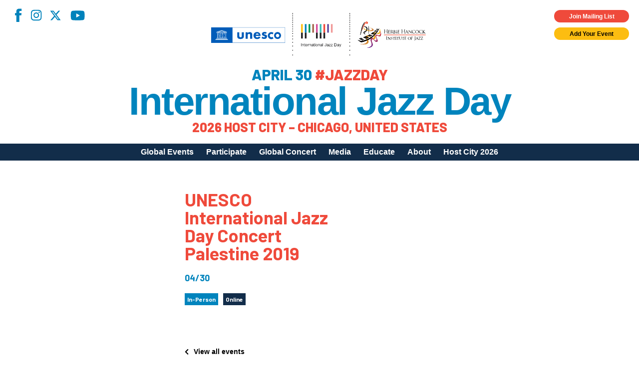

--- FILE ---
content_type: text/html; charset=utf-8
request_url: https://www.google.com/recaptcha/api2/anchor?ar=1&k=6LfHrSkUAAAAAPnKk5cT6JuKlKPzbwyTYuO8--Vr&co=aHR0cHM6Ly9qYXp6ZGF5LmNvbTo0NDM.&hl=en&v=PoyoqOPhxBO7pBk68S4YbpHZ&size=invisible&anchor-ms=20000&execute-ms=30000&cb=vmu1l1ubtjbb
body_size: 49334
content:
<!DOCTYPE HTML><html dir="ltr" lang="en"><head><meta http-equiv="Content-Type" content="text/html; charset=UTF-8">
<meta http-equiv="X-UA-Compatible" content="IE=edge">
<title>reCAPTCHA</title>
<style type="text/css">
/* cyrillic-ext */
@font-face {
  font-family: 'Roboto';
  font-style: normal;
  font-weight: 400;
  font-stretch: 100%;
  src: url(//fonts.gstatic.com/s/roboto/v48/KFO7CnqEu92Fr1ME7kSn66aGLdTylUAMa3GUBHMdazTgWw.woff2) format('woff2');
  unicode-range: U+0460-052F, U+1C80-1C8A, U+20B4, U+2DE0-2DFF, U+A640-A69F, U+FE2E-FE2F;
}
/* cyrillic */
@font-face {
  font-family: 'Roboto';
  font-style: normal;
  font-weight: 400;
  font-stretch: 100%;
  src: url(//fonts.gstatic.com/s/roboto/v48/KFO7CnqEu92Fr1ME7kSn66aGLdTylUAMa3iUBHMdazTgWw.woff2) format('woff2');
  unicode-range: U+0301, U+0400-045F, U+0490-0491, U+04B0-04B1, U+2116;
}
/* greek-ext */
@font-face {
  font-family: 'Roboto';
  font-style: normal;
  font-weight: 400;
  font-stretch: 100%;
  src: url(//fonts.gstatic.com/s/roboto/v48/KFO7CnqEu92Fr1ME7kSn66aGLdTylUAMa3CUBHMdazTgWw.woff2) format('woff2');
  unicode-range: U+1F00-1FFF;
}
/* greek */
@font-face {
  font-family: 'Roboto';
  font-style: normal;
  font-weight: 400;
  font-stretch: 100%;
  src: url(//fonts.gstatic.com/s/roboto/v48/KFO7CnqEu92Fr1ME7kSn66aGLdTylUAMa3-UBHMdazTgWw.woff2) format('woff2');
  unicode-range: U+0370-0377, U+037A-037F, U+0384-038A, U+038C, U+038E-03A1, U+03A3-03FF;
}
/* math */
@font-face {
  font-family: 'Roboto';
  font-style: normal;
  font-weight: 400;
  font-stretch: 100%;
  src: url(//fonts.gstatic.com/s/roboto/v48/KFO7CnqEu92Fr1ME7kSn66aGLdTylUAMawCUBHMdazTgWw.woff2) format('woff2');
  unicode-range: U+0302-0303, U+0305, U+0307-0308, U+0310, U+0312, U+0315, U+031A, U+0326-0327, U+032C, U+032F-0330, U+0332-0333, U+0338, U+033A, U+0346, U+034D, U+0391-03A1, U+03A3-03A9, U+03B1-03C9, U+03D1, U+03D5-03D6, U+03F0-03F1, U+03F4-03F5, U+2016-2017, U+2034-2038, U+203C, U+2040, U+2043, U+2047, U+2050, U+2057, U+205F, U+2070-2071, U+2074-208E, U+2090-209C, U+20D0-20DC, U+20E1, U+20E5-20EF, U+2100-2112, U+2114-2115, U+2117-2121, U+2123-214F, U+2190, U+2192, U+2194-21AE, U+21B0-21E5, U+21F1-21F2, U+21F4-2211, U+2213-2214, U+2216-22FF, U+2308-230B, U+2310, U+2319, U+231C-2321, U+2336-237A, U+237C, U+2395, U+239B-23B7, U+23D0, U+23DC-23E1, U+2474-2475, U+25AF, U+25B3, U+25B7, U+25BD, U+25C1, U+25CA, U+25CC, U+25FB, U+266D-266F, U+27C0-27FF, U+2900-2AFF, U+2B0E-2B11, U+2B30-2B4C, U+2BFE, U+3030, U+FF5B, U+FF5D, U+1D400-1D7FF, U+1EE00-1EEFF;
}
/* symbols */
@font-face {
  font-family: 'Roboto';
  font-style: normal;
  font-weight: 400;
  font-stretch: 100%;
  src: url(//fonts.gstatic.com/s/roboto/v48/KFO7CnqEu92Fr1ME7kSn66aGLdTylUAMaxKUBHMdazTgWw.woff2) format('woff2');
  unicode-range: U+0001-000C, U+000E-001F, U+007F-009F, U+20DD-20E0, U+20E2-20E4, U+2150-218F, U+2190, U+2192, U+2194-2199, U+21AF, U+21E6-21F0, U+21F3, U+2218-2219, U+2299, U+22C4-22C6, U+2300-243F, U+2440-244A, U+2460-24FF, U+25A0-27BF, U+2800-28FF, U+2921-2922, U+2981, U+29BF, U+29EB, U+2B00-2BFF, U+4DC0-4DFF, U+FFF9-FFFB, U+10140-1018E, U+10190-1019C, U+101A0, U+101D0-101FD, U+102E0-102FB, U+10E60-10E7E, U+1D2C0-1D2D3, U+1D2E0-1D37F, U+1F000-1F0FF, U+1F100-1F1AD, U+1F1E6-1F1FF, U+1F30D-1F30F, U+1F315, U+1F31C, U+1F31E, U+1F320-1F32C, U+1F336, U+1F378, U+1F37D, U+1F382, U+1F393-1F39F, U+1F3A7-1F3A8, U+1F3AC-1F3AF, U+1F3C2, U+1F3C4-1F3C6, U+1F3CA-1F3CE, U+1F3D4-1F3E0, U+1F3ED, U+1F3F1-1F3F3, U+1F3F5-1F3F7, U+1F408, U+1F415, U+1F41F, U+1F426, U+1F43F, U+1F441-1F442, U+1F444, U+1F446-1F449, U+1F44C-1F44E, U+1F453, U+1F46A, U+1F47D, U+1F4A3, U+1F4B0, U+1F4B3, U+1F4B9, U+1F4BB, U+1F4BF, U+1F4C8-1F4CB, U+1F4D6, U+1F4DA, U+1F4DF, U+1F4E3-1F4E6, U+1F4EA-1F4ED, U+1F4F7, U+1F4F9-1F4FB, U+1F4FD-1F4FE, U+1F503, U+1F507-1F50B, U+1F50D, U+1F512-1F513, U+1F53E-1F54A, U+1F54F-1F5FA, U+1F610, U+1F650-1F67F, U+1F687, U+1F68D, U+1F691, U+1F694, U+1F698, U+1F6AD, U+1F6B2, U+1F6B9-1F6BA, U+1F6BC, U+1F6C6-1F6CF, U+1F6D3-1F6D7, U+1F6E0-1F6EA, U+1F6F0-1F6F3, U+1F6F7-1F6FC, U+1F700-1F7FF, U+1F800-1F80B, U+1F810-1F847, U+1F850-1F859, U+1F860-1F887, U+1F890-1F8AD, U+1F8B0-1F8BB, U+1F8C0-1F8C1, U+1F900-1F90B, U+1F93B, U+1F946, U+1F984, U+1F996, U+1F9E9, U+1FA00-1FA6F, U+1FA70-1FA7C, U+1FA80-1FA89, U+1FA8F-1FAC6, U+1FACE-1FADC, U+1FADF-1FAE9, U+1FAF0-1FAF8, U+1FB00-1FBFF;
}
/* vietnamese */
@font-face {
  font-family: 'Roboto';
  font-style: normal;
  font-weight: 400;
  font-stretch: 100%;
  src: url(//fonts.gstatic.com/s/roboto/v48/KFO7CnqEu92Fr1ME7kSn66aGLdTylUAMa3OUBHMdazTgWw.woff2) format('woff2');
  unicode-range: U+0102-0103, U+0110-0111, U+0128-0129, U+0168-0169, U+01A0-01A1, U+01AF-01B0, U+0300-0301, U+0303-0304, U+0308-0309, U+0323, U+0329, U+1EA0-1EF9, U+20AB;
}
/* latin-ext */
@font-face {
  font-family: 'Roboto';
  font-style: normal;
  font-weight: 400;
  font-stretch: 100%;
  src: url(//fonts.gstatic.com/s/roboto/v48/KFO7CnqEu92Fr1ME7kSn66aGLdTylUAMa3KUBHMdazTgWw.woff2) format('woff2');
  unicode-range: U+0100-02BA, U+02BD-02C5, U+02C7-02CC, U+02CE-02D7, U+02DD-02FF, U+0304, U+0308, U+0329, U+1D00-1DBF, U+1E00-1E9F, U+1EF2-1EFF, U+2020, U+20A0-20AB, U+20AD-20C0, U+2113, U+2C60-2C7F, U+A720-A7FF;
}
/* latin */
@font-face {
  font-family: 'Roboto';
  font-style: normal;
  font-weight: 400;
  font-stretch: 100%;
  src: url(//fonts.gstatic.com/s/roboto/v48/KFO7CnqEu92Fr1ME7kSn66aGLdTylUAMa3yUBHMdazQ.woff2) format('woff2');
  unicode-range: U+0000-00FF, U+0131, U+0152-0153, U+02BB-02BC, U+02C6, U+02DA, U+02DC, U+0304, U+0308, U+0329, U+2000-206F, U+20AC, U+2122, U+2191, U+2193, U+2212, U+2215, U+FEFF, U+FFFD;
}
/* cyrillic-ext */
@font-face {
  font-family: 'Roboto';
  font-style: normal;
  font-weight: 500;
  font-stretch: 100%;
  src: url(//fonts.gstatic.com/s/roboto/v48/KFO7CnqEu92Fr1ME7kSn66aGLdTylUAMa3GUBHMdazTgWw.woff2) format('woff2');
  unicode-range: U+0460-052F, U+1C80-1C8A, U+20B4, U+2DE0-2DFF, U+A640-A69F, U+FE2E-FE2F;
}
/* cyrillic */
@font-face {
  font-family: 'Roboto';
  font-style: normal;
  font-weight: 500;
  font-stretch: 100%;
  src: url(//fonts.gstatic.com/s/roboto/v48/KFO7CnqEu92Fr1ME7kSn66aGLdTylUAMa3iUBHMdazTgWw.woff2) format('woff2');
  unicode-range: U+0301, U+0400-045F, U+0490-0491, U+04B0-04B1, U+2116;
}
/* greek-ext */
@font-face {
  font-family: 'Roboto';
  font-style: normal;
  font-weight: 500;
  font-stretch: 100%;
  src: url(//fonts.gstatic.com/s/roboto/v48/KFO7CnqEu92Fr1ME7kSn66aGLdTylUAMa3CUBHMdazTgWw.woff2) format('woff2');
  unicode-range: U+1F00-1FFF;
}
/* greek */
@font-face {
  font-family: 'Roboto';
  font-style: normal;
  font-weight: 500;
  font-stretch: 100%;
  src: url(//fonts.gstatic.com/s/roboto/v48/KFO7CnqEu92Fr1ME7kSn66aGLdTylUAMa3-UBHMdazTgWw.woff2) format('woff2');
  unicode-range: U+0370-0377, U+037A-037F, U+0384-038A, U+038C, U+038E-03A1, U+03A3-03FF;
}
/* math */
@font-face {
  font-family: 'Roboto';
  font-style: normal;
  font-weight: 500;
  font-stretch: 100%;
  src: url(//fonts.gstatic.com/s/roboto/v48/KFO7CnqEu92Fr1ME7kSn66aGLdTylUAMawCUBHMdazTgWw.woff2) format('woff2');
  unicode-range: U+0302-0303, U+0305, U+0307-0308, U+0310, U+0312, U+0315, U+031A, U+0326-0327, U+032C, U+032F-0330, U+0332-0333, U+0338, U+033A, U+0346, U+034D, U+0391-03A1, U+03A3-03A9, U+03B1-03C9, U+03D1, U+03D5-03D6, U+03F0-03F1, U+03F4-03F5, U+2016-2017, U+2034-2038, U+203C, U+2040, U+2043, U+2047, U+2050, U+2057, U+205F, U+2070-2071, U+2074-208E, U+2090-209C, U+20D0-20DC, U+20E1, U+20E5-20EF, U+2100-2112, U+2114-2115, U+2117-2121, U+2123-214F, U+2190, U+2192, U+2194-21AE, U+21B0-21E5, U+21F1-21F2, U+21F4-2211, U+2213-2214, U+2216-22FF, U+2308-230B, U+2310, U+2319, U+231C-2321, U+2336-237A, U+237C, U+2395, U+239B-23B7, U+23D0, U+23DC-23E1, U+2474-2475, U+25AF, U+25B3, U+25B7, U+25BD, U+25C1, U+25CA, U+25CC, U+25FB, U+266D-266F, U+27C0-27FF, U+2900-2AFF, U+2B0E-2B11, U+2B30-2B4C, U+2BFE, U+3030, U+FF5B, U+FF5D, U+1D400-1D7FF, U+1EE00-1EEFF;
}
/* symbols */
@font-face {
  font-family: 'Roboto';
  font-style: normal;
  font-weight: 500;
  font-stretch: 100%;
  src: url(//fonts.gstatic.com/s/roboto/v48/KFO7CnqEu92Fr1ME7kSn66aGLdTylUAMaxKUBHMdazTgWw.woff2) format('woff2');
  unicode-range: U+0001-000C, U+000E-001F, U+007F-009F, U+20DD-20E0, U+20E2-20E4, U+2150-218F, U+2190, U+2192, U+2194-2199, U+21AF, U+21E6-21F0, U+21F3, U+2218-2219, U+2299, U+22C4-22C6, U+2300-243F, U+2440-244A, U+2460-24FF, U+25A0-27BF, U+2800-28FF, U+2921-2922, U+2981, U+29BF, U+29EB, U+2B00-2BFF, U+4DC0-4DFF, U+FFF9-FFFB, U+10140-1018E, U+10190-1019C, U+101A0, U+101D0-101FD, U+102E0-102FB, U+10E60-10E7E, U+1D2C0-1D2D3, U+1D2E0-1D37F, U+1F000-1F0FF, U+1F100-1F1AD, U+1F1E6-1F1FF, U+1F30D-1F30F, U+1F315, U+1F31C, U+1F31E, U+1F320-1F32C, U+1F336, U+1F378, U+1F37D, U+1F382, U+1F393-1F39F, U+1F3A7-1F3A8, U+1F3AC-1F3AF, U+1F3C2, U+1F3C4-1F3C6, U+1F3CA-1F3CE, U+1F3D4-1F3E0, U+1F3ED, U+1F3F1-1F3F3, U+1F3F5-1F3F7, U+1F408, U+1F415, U+1F41F, U+1F426, U+1F43F, U+1F441-1F442, U+1F444, U+1F446-1F449, U+1F44C-1F44E, U+1F453, U+1F46A, U+1F47D, U+1F4A3, U+1F4B0, U+1F4B3, U+1F4B9, U+1F4BB, U+1F4BF, U+1F4C8-1F4CB, U+1F4D6, U+1F4DA, U+1F4DF, U+1F4E3-1F4E6, U+1F4EA-1F4ED, U+1F4F7, U+1F4F9-1F4FB, U+1F4FD-1F4FE, U+1F503, U+1F507-1F50B, U+1F50D, U+1F512-1F513, U+1F53E-1F54A, U+1F54F-1F5FA, U+1F610, U+1F650-1F67F, U+1F687, U+1F68D, U+1F691, U+1F694, U+1F698, U+1F6AD, U+1F6B2, U+1F6B9-1F6BA, U+1F6BC, U+1F6C6-1F6CF, U+1F6D3-1F6D7, U+1F6E0-1F6EA, U+1F6F0-1F6F3, U+1F6F7-1F6FC, U+1F700-1F7FF, U+1F800-1F80B, U+1F810-1F847, U+1F850-1F859, U+1F860-1F887, U+1F890-1F8AD, U+1F8B0-1F8BB, U+1F8C0-1F8C1, U+1F900-1F90B, U+1F93B, U+1F946, U+1F984, U+1F996, U+1F9E9, U+1FA00-1FA6F, U+1FA70-1FA7C, U+1FA80-1FA89, U+1FA8F-1FAC6, U+1FACE-1FADC, U+1FADF-1FAE9, U+1FAF0-1FAF8, U+1FB00-1FBFF;
}
/* vietnamese */
@font-face {
  font-family: 'Roboto';
  font-style: normal;
  font-weight: 500;
  font-stretch: 100%;
  src: url(//fonts.gstatic.com/s/roboto/v48/KFO7CnqEu92Fr1ME7kSn66aGLdTylUAMa3OUBHMdazTgWw.woff2) format('woff2');
  unicode-range: U+0102-0103, U+0110-0111, U+0128-0129, U+0168-0169, U+01A0-01A1, U+01AF-01B0, U+0300-0301, U+0303-0304, U+0308-0309, U+0323, U+0329, U+1EA0-1EF9, U+20AB;
}
/* latin-ext */
@font-face {
  font-family: 'Roboto';
  font-style: normal;
  font-weight: 500;
  font-stretch: 100%;
  src: url(//fonts.gstatic.com/s/roboto/v48/KFO7CnqEu92Fr1ME7kSn66aGLdTylUAMa3KUBHMdazTgWw.woff2) format('woff2');
  unicode-range: U+0100-02BA, U+02BD-02C5, U+02C7-02CC, U+02CE-02D7, U+02DD-02FF, U+0304, U+0308, U+0329, U+1D00-1DBF, U+1E00-1E9F, U+1EF2-1EFF, U+2020, U+20A0-20AB, U+20AD-20C0, U+2113, U+2C60-2C7F, U+A720-A7FF;
}
/* latin */
@font-face {
  font-family: 'Roboto';
  font-style: normal;
  font-weight: 500;
  font-stretch: 100%;
  src: url(//fonts.gstatic.com/s/roboto/v48/KFO7CnqEu92Fr1ME7kSn66aGLdTylUAMa3yUBHMdazQ.woff2) format('woff2');
  unicode-range: U+0000-00FF, U+0131, U+0152-0153, U+02BB-02BC, U+02C6, U+02DA, U+02DC, U+0304, U+0308, U+0329, U+2000-206F, U+20AC, U+2122, U+2191, U+2193, U+2212, U+2215, U+FEFF, U+FFFD;
}
/* cyrillic-ext */
@font-face {
  font-family: 'Roboto';
  font-style: normal;
  font-weight: 900;
  font-stretch: 100%;
  src: url(//fonts.gstatic.com/s/roboto/v48/KFO7CnqEu92Fr1ME7kSn66aGLdTylUAMa3GUBHMdazTgWw.woff2) format('woff2');
  unicode-range: U+0460-052F, U+1C80-1C8A, U+20B4, U+2DE0-2DFF, U+A640-A69F, U+FE2E-FE2F;
}
/* cyrillic */
@font-face {
  font-family: 'Roboto';
  font-style: normal;
  font-weight: 900;
  font-stretch: 100%;
  src: url(//fonts.gstatic.com/s/roboto/v48/KFO7CnqEu92Fr1ME7kSn66aGLdTylUAMa3iUBHMdazTgWw.woff2) format('woff2');
  unicode-range: U+0301, U+0400-045F, U+0490-0491, U+04B0-04B1, U+2116;
}
/* greek-ext */
@font-face {
  font-family: 'Roboto';
  font-style: normal;
  font-weight: 900;
  font-stretch: 100%;
  src: url(//fonts.gstatic.com/s/roboto/v48/KFO7CnqEu92Fr1ME7kSn66aGLdTylUAMa3CUBHMdazTgWw.woff2) format('woff2');
  unicode-range: U+1F00-1FFF;
}
/* greek */
@font-face {
  font-family: 'Roboto';
  font-style: normal;
  font-weight: 900;
  font-stretch: 100%;
  src: url(//fonts.gstatic.com/s/roboto/v48/KFO7CnqEu92Fr1ME7kSn66aGLdTylUAMa3-UBHMdazTgWw.woff2) format('woff2');
  unicode-range: U+0370-0377, U+037A-037F, U+0384-038A, U+038C, U+038E-03A1, U+03A3-03FF;
}
/* math */
@font-face {
  font-family: 'Roboto';
  font-style: normal;
  font-weight: 900;
  font-stretch: 100%;
  src: url(//fonts.gstatic.com/s/roboto/v48/KFO7CnqEu92Fr1ME7kSn66aGLdTylUAMawCUBHMdazTgWw.woff2) format('woff2');
  unicode-range: U+0302-0303, U+0305, U+0307-0308, U+0310, U+0312, U+0315, U+031A, U+0326-0327, U+032C, U+032F-0330, U+0332-0333, U+0338, U+033A, U+0346, U+034D, U+0391-03A1, U+03A3-03A9, U+03B1-03C9, U+03D1, U+03D5-03D6, U+03F0-03F1, U+03F4-03F5, U+2016-2017, U+2034-2038, U+203C, U+2040, U+2043, U+2047, U+2050, U+2057, U+205F, U+2070-2071, U+2074-208E, U+2090-209C, U+20D0-20DC, U+20E1, U+20E5-20EF, U+2100-2112, U+2114-2115, U+2117-2121, U+2123-214F, U+2190, U+2192, U+2194-21AE, U+21B0-21E5, U+21F1-21F2, U+21F4-2211, U+2213-2214, U+2216-22FF, U+2308-230B, U+2310, U+2319, U+231C-2321, U+2336-237A, U+237C, U+2395, U+239B-23B7, U+23D0, U+23DC-23E1, U+2474-2475, U+25AF, U+25B3, U+25B7, U+25BD, U+25C1, U+25CA, U+25CC, U+25FB, U+266D-266F, U+27C0-27FF, U+2900-2AFF, U+2B0E-2B11, U+2B30-2B4C, U+2BFE, U+3030, U+FF5B, U+FF5D, U+1D400-1D7FF, U+1EE00-1EEFF;
}
/* symbols */
@font-face {
  font-family: 'Roboto';
  font-style: normal;
  font-weight: 900;
  font-stretch: 100%;
  src: url(//fonts.gstatic.com/s/roboto/v48/KFO7CnqEu92Fr1ME7kSn66aGLdTylUAMaxKUBHMdazTgWw.woff2) format('woff2');
  unicode-range: U+0001-000C, U+000E-001F, U+007F-009F, U+20DD-20E0, U+20E2-20E4, U+2150-218F, U+2190, U+2192, U+2194-2199, U+21AF, U+21E6-21F0, U+21F3, U+2218-2219, U+2299, U+22C4-22C6, U+2300-243F, U+2440-244A, U+2460-24FF, U+25A0-27BF, U+2800-28FF, U+2921-2922, U+2981, U+29BF, U+29EB, U+2B00-2BFF, U+4DC0-4DFF, U+FFF9-FFFB, U+10140-1018E, U+10190-1019C, U+101A0, U+101D0-101FD, U+102E0-102FB, U+10E60-10E7E, U+1D2C0-1D2D3, U+1D2E0-1D37F, U+1F000-1F0FF, U+1F100-1F1AD, U+1F1E6-1F1FF, U+1F30D-1F30F, U+1F315, U+1F31C, U+1F31E, U+1F320-1F32C, U+1F336, U+1F378, U+1F37D, U+1F382, U+1F393-1F39F, U+1F3A7-1F3A8, U+1F3AC-1F3AF, U+1F3C2, U+1F3C4-1F3C6, U+1F3CA-1F3CE, U+1F3D4-1F3E0, U+1F3ED, U+1F3F1-1F3F3, U+1F3F5-1F3F7, U+1F408, U+1F415, U+1F41F, U+1F426, U+1F43F, U+1F441-1F442, U+1F444, U+1F446-1F449, U+1F44C-1F44E, U+1F453, U+1F46A, U+1F47D, U+1F4A3, U+1F4B0, U+1F4B3, U+1F4B9, U+1F4BB, U+1F4BF, U+1F4C8-1F4CB, U+1F4D6, U+1F4DA, U+1F4DF, U+1F4E3-1F4E6, U+1F4EA-1F4ED, U+1F4F7, U+1F4F9-1F4FB, U+1F4FD-1F4FE, U+1F503, U+1F507-1F50B, U+1F50D, U+1F512-1F513, U+1F53E-1F54A, U+1F54F-1F5FA, U+1F610, U+1F650-1F67F, U+1F687, U+1F68D, U+1F691, U+1F694, U+1F698, U+1F6AD, U+1F6B2, U+1F6B9-1F6BA, U+1F6BC, U+1F6C6-1F6CF, U+1F6D3-1F6D7, U+1F6E0-1F6EA, U+1F6F0-1F6F3, U+1F6F7-1F6FC, U+1F700-1F7FF, U+1F800-1F80B, U+1F810-1F847, U+1F850-1F859, U+1F860-1F887, U+1F890-1F8AD, U+1F8B0-1F8BB, U+1F8C0-1F8C1, U+1F900-1F90B, U+1F93B, U+1F946, U+1F984, U+1F996, U+1F9E9, U+1FA00-1FA6F, U+1FA70-1FA7C, U+1FA80-1FA89, U+1FA8F-1FAC6, U+1FACE-1FADC, U+1FADF-1FAE9, U+1FAF0-1FAF8, U+1FB00-1FBFF;
}
/* vietnamese */
@font-face {
  font-family: 'Roboto';
  font-style: normal;
  font-weight: 900;
  font-stretch: 100%;
  src: url(//fonts.gstatic.com/s/roboto/v48/KFO7CnqEu92Fr1ME7kSn66aGLdTylUAMa3OUBHMdazTgWw.woff2) format('woff2');
  unicode-range: U+0102-0103, U+0110-0111, U+0128-0129, U+0168-0169, U+01A0-01A1, U+01AF-01B0, U+0300-0301, U+0303-0304, U+0308-0309, U+0323, U+0329, U+1EA0-1EF9, U+20AB;
}
/* latin-ext */
@font-face {
  font-family: 'Roboto';
  font-style: normal;
  font-weight: 900;
  font-stretch: 100%;
  src: url(//fonts.gstatic.com/s/roboto/v48/KFO7CnqEu92Fr1ME7kSn66aGLdTylUAMa3KUBHMdazTgWw.woff2) format('woff2');
  unicode-range: U+0100-02BA, U+02BD-02C5, U+02C7-02CC, U+02CE-02D7, U+02DD-02FF, U+0304, U+0308, U+0329, U+1D00-1DBF, U+1E00-1E9F, U+1EF2-1EFF, U+2020, U+20A0-20AB, U+20AD-20C0, U+2113, U+2C60-2C7F, U+A720-A7FF;
}
/* latin */
@font-face {
  font-family: 'Roboto';
  font-style: normal;
  font-weight: 900;
  font-stretch: 100%;
  src: url(//fonts.gstatic.com/s/roboto/v48/KFO7CnqEu92Fr1ME7kSn66aGLdTylUAMa3yUBHMdazQ.woff2) format('woff2');
  unicode-range: U+0000-00FF, U+0131, U+0152-0153, U+02BB-02BC, U+02C6, U+02DA, U+02DC, U+0304, U+0308, U+0329, U+2000-206F, U+20AC, U+2122, U+2191, U+2193, U+2212, U+2215, U+FEFF, U+FFFD;
}

</style>
<link rel="stylesheet" type="text/css" href="https://www.gstatic.com/recaptcha/releases/PoyoqOPhxBO7pBk68S4YbpHZ/styles__ltr.css">
<script nonce="ipIIYRGvcXWw2xr7CNX9oQ" type="text/javascript">window['__recaptcha_api'] = 'https://www.google.com/recaptcha/api2/';</script>
<script type="text/javascript" src="https://www.gstatic.com/recaptcha/releases/PoyoqOPhxBO7pBk68S4YbpHZ/recaptcha__en.js" nonce="ipIIYRGvcXWw2xr7CNX9oQ">
      
    </script></head>
<body><div id="rc-anchor-alert" class="rc-anchor-alert"></div>
<input type="hidden" id="recaptcha-token" value="[base64]">
<script type="text/javascript" nonce="ipIIYRGvcXWw2xr7CNX9oQ">
      recaptcha.anchor.Main.init("[\x22ainput\x22,[\x22bgdata\x22,\x22\x22,\[base64]/[base64]/UltIKytdPWE6KGE8MjA0OD9SW0grK109YT4+NnwxOTI6KChhJjY0NTEyKT09NTUyOTYmJnErMTxoLmxlbmd0aCYmKGguY2hhckNvZGVBdChxKzEpJjY0NTEyKT09NTYzMjA/[base64]/MjU1OlI/[base64]/[base64]/[base64]/[base64]/[base64]/[base64]/[base64]/[base64]/[base64]/[base64]\x22,\[base64]\\u003d\x22,\x22w5V/Nh1DwpnDq07DjMOEZcOfw5k1wpdaIcO4bsOOwpA9w5wkdg/[base64]/CssK1w7wSw7BjOkFtfsKxwoYAw4IlwqY3acKhwqsCwq1LC8OnP8Onw4IkwqDCpn/CncKLw53DosOGDBo3d8OtZwrCmcKqwq5XwqnClMOjMcKRwp7CusOGwo05SsKvw6I8SR/[base64]/CqMOhwojCl8OzfigVVyXDp8K8A8KcSy7DtgsWJkfCpw1Cw4PCvBPCpcOWwpIWwqYFdnh1Y8Krw6E/H1VfwqrCuD4Uw4DDncOZTzttwqoJw6nDpsOYK8Oyw7XDmkcHw5vDkMO0DG3CgsK6w5LCpzo4H0h6w71zEMKcWxvCpijDpMKKMMKKPsOywrjDhTzCs8OmZMKzwqnDgcKWG8O/wotjw7jDjxVRQsK/[base64]/ccKgwpnDnsO1SlMjwo9YEMKQWMOsIsORCcObPcOXwqzDj8OeEnfCgD8+w4zCjsKacMKJw7xdwpvDicORHxBXZMOMw53CmMOzcjobeMOPwqNBwqPDvVDCjMOMwrxdUMKiSMOSG8KJwpbCusOXcmdgw7oow6Y/wrvCkVrCoMKuOMOYw4/DiQ4UwqlMwq1Uw416wrrDjgXDilzChF8Kw4/CosONwqjDuXPCk8ORw6fDuWHCuDTChg3CnMOvZk7DrTLDgsK2wpTCs8KCHMKTQMKJV8OVNMOzw4rCi8OFwqvCqXoIFhYoYEtkVcKrCMO5w4TDrMOVwrV/w6nDiloBDcKmfRphHcOpe2Ruw5wXwoEvKMKiYMO5BsK4d8OKR8KWw6c/TkfDm8OWw50KTcKSwqlKw73CnWXCisKMw5XCqcKYw5bDs8OZw44gwqJgTcOYwqFhXT/[base64]/fMKpw6bDl3B9CWvCpMOlwr0Ww58iw5PCq8KywoMOd0guIMKZXcKLwrNqw55HwrMsb8K0w6Fow5VKwosnwqHDpcOHG8OtAz0zw4zDtMK8GcOUeBvCjMOjw7vCsMOowrQ1QsKKwqnCuQbDssOmw5DDl8O6ecKNwoLCnMK5QcKYwp/DosKgQcKfwp8xC8K6w4/Cn8OJcMOcDMOXAR7Drj82w75xw4vCh8ObAMKRw4fCp1JkwrbCvMOqwoprbGjCt8OMLsOrwrDCmFnDrDsZwppxwoAMw5U8PUDCkyYSw4PDtcOSM8KEFDPCm8Oqwr9qw4LDizQYwrpaAlXCsX/CpWV7wr87w69Nw6AdM1nCrcOiwrAndBc/S0QnPXkvTcOZWB0Cw5sNw5TCp8OrwoFTH3Rvw54YIStUwrjDoMOOBUTCjBNUNcK9YVxdU8Ojw7zDrcOMwqsnCsKqSXAWMMK/UsOAwq4tVsKoaTXCj8KSwpLDtMOMAcOxcRbDjcKAw6nCgRDDm8K4w5FUw6gswq3DpsK/w4kzMhkzbsKqw7gew4LCpicKwqgLbcO2w5MXwooXOsOyTsKmw6TDtsKwfsKswoUrw4TDl8KIEDE5HcKZIAzCkcOawrpJw6tjwqw2wqnDjsO3X8KJw7bChMKdwpgXVknDrcKuw53CrcK/OiBqw7/Dh8KHO2fCosO5wrbDq8OPw73CiMObw6cqw6nCoMKgTcOwacO0Ci3DvHfCsMKJawPCoMOkwrTDg8OnMU01CFYrw51wwpB2w6dywpZ4KkPCpn/DuAXCslt1S8OpGg4twq8AwrnDqx7CgsOawpd8bcKXQQbDnTHCpcK0fnrCuEvCuTEzQcO/eHEKV3rDrsO3w7kLwrM7X8Ocw43CuEzDoMOiw6oEwovCiynDljkzSBLCoGw4ecKLDsKSDsOjWcOsM8O9S2fDusKjH8Obw5HDj8KZPcKdw6QoKC3CpX3DpSHCjcOiw5tIL2nCvj/CjEI0wrYBw5d1w4J3VUF/wpwYM8OXw7ddwo98BFTCoMOBw7/Dp8OQwqIbRljDpRAqNcKyRsORw7sQwrfCosO1LMOYw6/DhVTDvjHCgHTCulLDpsKNV3HDuRc0DmLChsOBwpjDkcKDwqLCpsOlwozDtSNnS39qwqnDkj9WZUwfNEU/[base64]/RsOiMVYxw7RWwphWwqcTw7TDisO+fQ7DqMK0Y2bCvA/DrQXDvMOcwrLCpMKeZ8KsVMO6w7Q2NsOpF8Kfw45xX3nDsH/DgMOOw4zDmH4tIMO4wpkwEFsxUWAkw7HCn3jCg0xwLlzDmFzCm8Klw5DDm8OKwoDCiU1Dwr7DomHDgcOnwo/[base64]/CljpkHMOLdBrCjMKKZWIQXMOYwpvDnsO2OhJ+w5/[base64]/I8O5bArDpsK+wqpvwoHCscKZBTzDgMOJwpQmw6giw5jCsgIGRcKlPxtpbkbCv8KvBEclwoTDssKBZcOswoLDtG40CMK2Y8K1wqfCk3QHVXbCizVMZ8KoNMK/w49OKTDChsOhUgVNQhhbaRBvLsOjGnPDvyzCrHMowpnDkVRhw4ZcwoHCmWTDkC9MC2HCvMOvRmHDu0oCw5vChT/CjcOHdsKfAxw9w5LDkkzCoG0EwqXDpcO/dMOMFsOnw5PDvcOVWkVfZ3jDtcK0AmrDlMK3L8KobcK2ZiXCnn51w5LDsTjCkXjDlDRYwoXDp8KUwozDpHtVXMO2w7c+Iy4qwql1w6QOL8Opw5UpwqAUDH9+wpxhQ8Kdw5TDssKMw7MwBsKFw67DhsKBwo4LKRfClcK9VcKjZDnDqwICw7TDhj/ChFV5w43CiMKJKsKyJyTDg8KDwqYbCMODw4LClh0GwoNHNcKNScK2w5zDpcO0a8KMwr4HV8O2OsOxTklQworCvlbDqADCrWjCjXXDqzlJbzcbVFAow7nDrsObw65kbsKgc8K4w6PDnHzDoMK/wq03BsK0flZNwpktw4AlBMOyPSYIw6wqH8OpScOjD13CgmFeYMOWNHrDmAZdO8OUUMO3wppEE8KjYcK4fcKawp8ZDlMJVD7Dt0HClgPDrHZVN3XDn8KAwo/DpsOgBh3Clz7Cs8O6wq/DmgTDjMKIw4ogalzCunEua3nCpcK7XFxew4TCsMKYTEdDdcKPazLDvcOTXjjDlsK/wqshHGhaHsOHYMK4OixBInbDnl7CnAQ9w5bDj8KIwrZnVRzCjV15FMKzw7rCvW/CuHzCq8OaLMKGwrJCLsKpEi93w75aXcONFxM5woDDlWptZUxnw5nDmGAYwqUqw6UTWl0TXsK8w6J4w4Buc8Kqw5kFBcOJA8K6FTLDr8OSbB5Nw7/Dn8O4cBtfODLDssOPwq5kDgIfw784wpPDqsO7XsOVw6MEw6vDiGjDiMKuwr7DgsO+WMOle8O9w4zDn8KGS8K4T8K7wqnDjCbDn2bCrVRoEizDvMOZwpzDuA/CmMKLwqJdw6HCl2MMw7jDsgcjXMK4fHDDmXTDkmfDvj3CiMKCw5kCQ8KnScO7EMKnH8OuwobCksK5w7low7sqw4hFekPDhjbDvcKCYsOYwpk7w7rDpA/DnsOHAjAaOsOJEMKLJW/CncOgNj9eO8OxwpxMMETDnXFjw5kUMcKSBm8lw6/DtkjDhsOXwrZENcO3wofCvHlRw4N/dsORDxvCuHXDhUYHSQ3CqMO4w5fDiSYqSUo8G8KDwpYFwrtYw73DgmcbewPCqj3DhcKRSQ7DusO2wqYGw70jwqQywo9hZMK7aTFbdsK8w7fCg0wewrzCs8OswrUze8K9KMKUw6ZUwpnDkwDDhMO9woDCisO4wqsjwoLDqsK/ajxLw5/CmMK4w7MxVMOUaCQdw58tR0LDtcOnw6xzXcOIdAoVw5/Cmm4mXHZgC8Opw77CtWthw4AvccKdf8O/wo3Dr2jCoArDg8OFesOlVDfCk8K4wpnCoUoAwqZdw7NbAsOswoYweDzClWR/XBF2bsK8w6bCoC9WD2oNwqTDtsKFdcO7w53DgSTCjxvDt8OOwpIofxlhw74oLMKobMOCw7zDqAUcXsK8wodqUsOnwq/DuQLDq2jCtgAEcsKuw6g6wowEwoFxamrCgsOvUGIZFcKRDlYmwroLOXXClcK0wr4ebsOowrM3woPDj8Oow7ssw7HCiwbCk8Opwp8Gw5XDssK8wrhAwpkLBsKPGMKBP2MIwpfDp8K+w5/DsV/CgRg/w4/[base64]/CgsO3w4rCuWNtw5DCksKGOgczTcOvD8OJw6nDozLDrsO4w4LCtcO7NsOEQsKdJMKVw57CtW3DnG8ewrPCiVlsASB0wqIIMWorwoTCjFDDkcKAFsOSU8O4YsODw6/CscK/fcOrwrbCocKPYMOBw57Cg8K2IxXCkiDCvEfClEk8dlFEwqXDkTLCtsOnw7rCs8KvwoBSN8KrwpNKFh5zwpxbw7V4wrLDu0owwpHDiA4fD8KkwojCqMK5MnfCqMKnc8O3CsKaaxwqSjDCnMKye8Ofwp1Fw4/DjRo/wqoowo/Cq8KeVGhDZConwrbDsAXCikbCvk3DocOFHcKkw5zDqAfDuMKlayzDvTF2w6oZScKhwrnDmcKDI8OHwrjCqsKfLWHCqEvCuz/CnX/Djikvw6ICa8KvXsKYwpd9f8KQw67CvsO7wrJIKnjDk8KEK2Z5dMOPfcOhDRXDnkLCoMOsw5sPGV/[base64]/CvcOQfMOgQsOAPMKvckBfbiHDh07Co8OodMKhYcOew7bCuFTCucKaQW44MUvCjcKNfwtIEmgZNcK8w6vDkA3CkBHDgzYYwpojw7/[base64]/CqUDDjsORw5MdfH0mJMKJw5DCgcKIwqkOw5F/[base64]/Cui17wrlMwrEPc8K6worCrSLCqcKsGsO5X8KTwpvDlWfDrQZdwqHCq8O9w4JFwolOw6vCoMOxSgbDumd4M2zCjBHCrg/[base64]/aMKIfToZZyXDrMK4QVjCo8Kiwo5pwrguw6vCp8KnwqUtLMOUwrwKRznCgsKBw7g8wqsbXcO2w45BI8KpwrLCuEPDqTHDt8OjwoUDW10rwrtaZcKleHQvwrQ4K8KGwpbCjGM8M8KuAcKWY8KjMsOaLCjClHTCm8K1dsKBNl1kw7AiOz/DicOuwrE8fMKLMMK9w7jCrxrCuTPDiARMJMKxFsKvwrPDpEfCowQ1KC7Dhg9mw7lvw7g8w5jCojfCh8ObawXCi8OKwolrQ8K+woLDlDXDvcOUw6FWw69ad8O9F8OMZMOgbsK/EsKieFDDqhXCpsO7w7rCujjCo2dlw6MkNVrDjcK0w77Do8KiQUrDgAfCnMKpw6fCnUxoRMK6wpRZw4bCgHvDg8Kjwpw/w60fdlfDozQEfw3Dh8K7Z8OgGcKqwpHDuDcidcOTw5t0w4zDpy0xUsOIw60MwonDo8Okw5UCwoQWDiFPw5kxHw3CqcO+wpISw6rCuhUmwrpCQiZJfHfCoVk/[base64]/KDXCjS4cwqrDscOtFllkXn1LwrrCqyPChxzClMK/w5DDvF5nw5hgw68AIcOywpXDh3x4wowrBmNBw5MDB8OSDjrDjz8/w5c/w7LCg1RiFyJZwpceM8OeBl98IMKKQsK1E0Vzw4nDkcKbwqxwJUvCiQjCm0vDo39AFDHCjzrCksO6BMOkwrJ5YDcVwogcGivCqANXf2UgHhlnKy8LwrVrw5J1woQqWcOlEcOmVxjDtiR3GxLCncOOworDncO9wrtbTMOUEB/Ck3XDvhNxwqZmAsO6D3Vyw7ANwpPDrsKjwo1UbVQvw502S0/DoMKvRB8SO0xnSmBbZQh0wodYwoDCjiITw4pRwp0Swrxdw5ovw6RnwpE8w7nCswzCuSkVw4TDul5YPgUaW1kAwpp6bVoNUW/[base64]/CqSQiJ8Opw47Dr8KLwqbDl8KbOcKDNMObGsOLbMKuOsKqw5LCiMOnY8KZeGVGwpbCq8KnJcKtRMOYcD7DoDDCucONwrzDtMOHPgFsw7fDk8O3wqdcw7vCr8O8wqDDh8KbPn3CnlfDrkfDqF/CscKCKnHCllsCRsO8w6oYNMOgQMObwogEw67DuE7DpwM5w7DCmMKAw64JfsKcJjADOcKIFHjCrhjCncOEZGVdZ8K5W2RdwqdHP3TDu1xNNnTCjMKRwqQuRzjCpVfCrVHDqAoXw6lJw7fDvcKfw4PClsKUw73DmWfCm8KjJWzCi8OxZ8Kbwrk+GcKgaMO2w60GwrM/MzvDjxXCjnMIcMKqQDrDnTDDglMKaSZGw6dSw65vw4Aaw6XCujbCi8KDw5RQT8Kzcx/CrTVWw7zCk8O0eDheY8OiRMOfQm/CqcKTODMyw6QiAMOfacKuPwl5L8OcwpbDl111w6ghw6DDkSTCj0rCs2NUS37DuMO8wrPDsMOISmPCvMKqbQwfQHcfw6vDlsKYS8KhaG/[base64]/DiSUSNmbDvBbDgggTwqUtC2pPQyEYEyXCqsK1RMKOBcKTw7LDlSbDoQTDrcOAw4PDpV9QworCo8K1w5ccAsK9cMOtwpfDoi7DvwLDoWkqa8KobwnDuBprIsKxw7kBwqhXSsK0JBw7w5LCvxVbYkY/w7LDi8OIPRrDlcO0wpbCi8Kfw5RGIwVQwpbCusOhw5RGF8Klw5jDhcKiMsKrw47Ct8KYwr3CkkptA8K4woACw6FIFsK0wozCuMKIKDfCvMOpVi/[base64]/CpRBjw5nDpmLDnVzDpU12w5oZw7nDpEF7DmLDtkvCrsK0w71Dw4BuNcKYw6HDtVjDtcO0wq9Yw6fDjcOKw4jCtH/DtcKNw5FASMO2QgnCtsOFw6lbbm9Zwp0Fa8OTwp3ColjDp8O9w7XCqDrCgsOmWW7Dp07Cqh/CtElOIsK1P8KTf8KKVsKfw71qTcKuckF/wpxrPcKHwoTDhRkeQlh/[base64]/wrXDolEQwp7DpSvCt8OIcxnCtMO6SmsFw7Jsw7tEw6Z8R8KbfcOxC3XCj8OZTMK1cWhGa8OzwpYpw5lqP8O/OCAUwprCnU4rA8KvDlDDkAjDgsKpw7PCu1VoTsK/O8KICAjDo8OMHyrCkcOOTHbCocOXXTbCjMKdeAPDtzLChA/CqznCjlLCsyEHwoLCnsOZW8KHw5Y1wqdJwrjCgMOSHyQPcjZFwoHDm8Kgw5Eywo3CkU7CtTMPGG/CqsKfVB7DgsKfLEHDrcOfbw/DmijDmsOmDC/CsSjDrMKbwqlSccKSKFd4w7Vjwr7CgsO1w6pWGiQcwqTDucOQGcOMw4nDkcKpw7wkwoJON0deLlnCncK9ZUfCmsO9wpfCh3jCqk3CpsKpA8Kaw6BCwqfCi2l3MyQXw7zCiy/[base64]/DsMKUw4Vhw4bCuSfCksK5wr8AZwlqNjsnwonCj8KHS8OMfMKDPnbCrS7CqcOMw4QbwpIKIcO/[base64]/esKaSG04OlRZw5rDt8OjeG3DuDnDlTLCgj3CgsKVw5QENcO0wo/CpQXCnMOhVRnDvU4ccyhNVMKONcK9HhjDvi9+w5tZDDfDucKpworCr8KmIFwdwp3DvRAQZwrDu8Kfwo7CpcKZw4bDuMKnwqLCgsOFwpV4VUPCj8ONK1cqJ8OYw645wr7DkcOxwqLCuGrDjsKnw6/CpMKBwqxdfcKTOSzDl8KXWMKEe8O0w4rCohp3wod7wp0KasOAKRrDj8KQw7vCj3zDvcOgwoPCnsO0fyErw5PCusKSwrbDiHh2w6dGeMORw4sFGcO4wopZwoNfAl5ZQF/DkRxKZEMSw55hwqzDocOwwovDhQ1IwpVBwqU2BUgmwqbDpMO5V8O/WMKpUcKEZHc+wqhiw5PCmn/DtD7Dt0kzOMKFwo5HEsOfwohLwrjDn2HDjXwjwobDnsOtw7LCosOfUsOUw5fDvcKXwo5eWcOoaBt8w6DCh8OqwpbDgygNP2EnE8K2PHvCvMKOTCfDlMK4w6/DlMKQw63CgcOiYcObw5bDv8Oqb8KaQsKsw5IKAHnCoWYLSMKlw6XCmMKORMKZB8Ocw5UtPW7CoxPCgwpBIlIsXwxIEgYjwpQfw7kqwqHCt8KCNcKTw7zDv1pIHWB4eMKXaH/[base64]/DpsKww77DtnPCoMOaw6tgwp/DiXjCrcK/CRMJwobDqy7DnsO1S8OSX8K2L1bCnXlXWsKsQsOlOhjCksOQw69bWXfCr19xZcOHw6/Dn8KBOsOoJMOHKMKww7TCqRXDsArDncKDd8K+w5N7wp3DkU5fT1LDiTnClXxoCXJNwoPDoFzCjsOoCRvCmcK/aMKaD8K7K0HDlsK9woDDlcO1FB7Dlj/[base64]/DmcOICcKXdsO0KsO9worDhMOSIGLCixlowr49wr8aw7rDgcKWwqdowqfDtl4dS1ALwpcww4rDlCXCtlJ9wrrCuA58NwHDqXRWwqLCmjDDm8OLcUpKJsORw4HChMK8w7o7EMKFw5XClDXCuRPDqkQiw6NuaEU/[base64]/[base64]/w5ZkCcOdwpbCpQDCk8KTWCDDl2/DhsK4FMK+w7TDiMK9w5Faw609w7Emw7YKwprDo3lqw7PDiMOxM2Rdw6gawpxAw68Zw5APK8KHwrnCmQpfGMKrHsOEwpLDr8KrHlDCqH/CnsKZEMOFJgPCscK/wpDDt8OubnbDqEkPwro1w73CqVVOwpQTRQ/[base64]/[base64]/CkwXCpMKxJRlgMsOTF8O+w6vDtcKqAEt+wpsXw47CmMOUasKJXsK7wo46VxnDkVoTRcOpw6R4w4DDs8ODYsK5wpbDrA1ndT7Dm8Klw5rDrCHDh8ORY8OCJcO3ezHDpMONw5rDlMOuwpjDs8O6cgDDqBlewrQSbcKXPsOsZwXCoA57cFgXw6/[base64]/Ct8Kjwo3CvUPCh8OLE3ZQaMOACsKlTDtaf8O6BFvCjMKhFSccw6Mxf0phw5zCgMOLw4PDnMKYQTJjwrMFwq0Ow4XDnShywoArwpHCn8O/XMKBw5PCjGTCucKqGhwKWsKww5DCgnFCZiLDv3TDsyJvw43DmsKaORXDvxgSEsOfwojDiWXDh8O2wphFwqRlKH0tJVsOw5rCmcKBwoNAEGnDshzDkMOMw4nDkC/DlMOTLTjCkMOtOsKEaMKBwqPCpTnCmsKsw5jCvSTDoMOMw5vDlMOJw7NBw59tfsObZgDCrcK+wrbCrUzCv8Orw6XDkWM2PcOnw77DtSHCtDrCpMO2FQ3DhT3ClcKTYmzCg1QcdMK0wq/DpSAffBPCrcKgw6dNYAoBwojDqUTDhGRMVgVYw6TCgTwXU0hCNzTCnV9gw4HDoHDCnDPDk8OiwpXDgWo3wrNoYsOXw6DDpcKqw4nDtFYJw6t8wonDgsKkM0Upwq/DiMOWwq3Cml/[base64]/DssOtwr7CncKwwo/DqjEvwqPCl8O/[base64]/ecK3D8KHwrN6OmUaJMKQwrXCmg7CuiIXwoxOw5DCiMKQw5BYRUXClDV8wogqwrnDs8OiRng/wr/Ct3EdIloCwoTDsMKkY8KRw5DDv8OXw6nDgsKtwo8FwqBqHCx4TcOMwoXDvi4zw5nDscKmYsKZw5/[base64]/CqcOPwrMvw5/Cvh/DmsOBw5/[base64]/WS3DrsKewqjDnsKOwrY+PVbDgCfDnH1aBAtAwp5SRcOAw5XDnMOkwprCtsOuwobDqcKrCMONw5w6IsO+EjlJYX/CjcOzw4o8wqYOwoEvQcOew5HDiBNdw708dVoKwrBxw6ATM8ODfcKdwp7Ci8OYwq5xw7DCuMKvwrzDjsOXEWrDvAvDkCgRSCVUJE/DpsOVUsKeIcKsLcOiLsOfYMOdMcO/w77DmxkJasKgYn8kwqjCmQXCqsOKwrHCoB3Diw46w4ouw5HCikcIw4PCn8KhwrnCsETDm3LCqifDg3VHw6jCpklMEMKxeW7DqMKxO8OZw6jCpQtLQsO9Oh3Ch1rCnUwgw6Vywr/Dsn7Dnw3DuX7DmhFPYsOkNsKeEMOjX3rDssO3wrFgw4fDk8OawrLDpsO+wo/CosOKwrfDpcKtw7sdcnVDSGzCq8KbFHoow50/w78fwp7Cng3ChMOoImfDsz3CpFfCjExtbyfDuDpXMhM0woIDw5QZbDHDg8Okw7LCtMOGER82w6RFI8Kiw7wzwoJ4ccO/w5nCojAew5xXwpTCp3Vew6phw67CszjDuhjCqcOpw7jDg8KwCcO7w7TDo3IPw6pjwq1Kw45FOMOhwocTLWsvVSXCljrCksODw7LDmT7DmMKRRXbDksKRwoPCuMOzw7DDo8KCwrZ7w59JwrJDPCZsw5VowpwKwqfCpjbCsiARJztww4fDjTsswrXDq8OZw73CoTA/O8KiwpVUw63CvsOpbMOpMBTCtx3CuWLCmiIpw7ptwobDqxxqb8O0UcKLKMKAw4J3CH1xHTbDmcOIY04Bwo3Dg1rClT/Cv8OzRcOhw5wTwphbwqk5w5/CrQ3DnQB6STMeY1/CvTjDvj/DvRlMOcOlwqw1w4XDvEbCl8K1wpTDsMKSTGfCp8OHwpM6wrfCg8KNw64UMcK7VsOzwrrCu8Ozw4low6swe8K9wqvCuMKBBMKfw7QbKMKSwq0qb2XDpx/[base64]/CqX5VQcKNwphKOh/[base64]/DoMOywoJww6EnwqhHN3zCmA8jCMOdwrQSaHDCpcKIwoMmwq47AsKyKcKTE1gSwo1ow6MSw6YRw5oBw6onwoHCrcK8G8OVdsOgwqBbHsK9acKzwpp/woXCrcOBw4HDgmPDssO8fAkZacKXwpDChcOsaMOzw6/Colt6wr0IwrJsw5vDnnHDvsKVTsO+acKWS8OvPcKfC8OYw7HCj0nDmsKQwp/CoQ3ChBTChw/Cg1bDscOOwrYrJ8K+MMKcJsK3w41+w4FywpoOwptiw5YGwpwFB3wcDMKawr40w7/CrgptIS0Gw6fCoGkLw5AWw5U9wrrCk8Osw5TCnz1kw40yEsKtI8OjbsKtYMKSE0DCigprXShpwonCpsOBeMOeEynDiMKTRMO6w4lDwprCr1fChsONwobCkjXChMKWwprDtHvDkSzCpsOcw4XDpcKNF8OxLMKpw4AvJMKiwoslw77Cj8KDC8O/[base64]/GMK2I8O+RcO7w79rMcOEwqRZw7Zew79IX2/DgsOOW8OGD1LDoMOTw7TDhg07wol8NmlawqPDgxHCusKYwogDwop+S3jCr8OuQcORVzYIKsOSw4bCmFDDkErDr8K0d8Kow6xqw4bCugJtw7FfwqHDrsOnMh9+w5IQH8O/CMK2OhJBwrXCtMOXYDMqwrvCoFYzw5NyC8Ovwpwcw7RIw6gRe8K4w6Ubwr8QdQM7N8Oiwpx8w4TCsU8lUETDs1xWwofDqcOHw5IWwrrDtVZxUsKxU8KFew51wo51wo7DjcOqAMK1woIrw70uQcKRw6VYTSRuHcK+D8KXwrPDrcOlN8KESUfDqGRnEy0XAkV2wq/[base64]/DpMKvUHHCsVAhwqdqw5vChMKeZDfDuH5HwqQvw6HDksOGw5TCmlo3wpbDkgojwr1VLFrDkcKew7zCgcOPPSpHSE9KwpDCncK2OA3CoBFLw4PCjVZuwpfCpsOxO0DCoyfCjGLDnX3CicO0UcKGwoMOGsKVfMO1w5wzR8Kjwqs5DsKkw6JZeQnDkMKwdcO/w41NwodCE8Olw5fDoMOtw4fCtMO0XEVOdkBhwrMWVGfClmN6w47Cq2EuKHrDi8K7BisMFkzDn8KZw5kZw6XDumjDmUDDniTCt8KGcH8HK1UqLCoBcsK8w5xLNDx5UsOiTsOdGsOAwooMcVI2YDNmwr/Cp8OlVhcSBSnDgMKcw4c5wqfDnDUxw6MtWE5lWcKJw70SJsOUZEJnw6LCpMKVwrw0w5snw5IsAcOMw5/CmsOaYMO/ZWVpw73Cq8Oswo7DpUbDhCLDusKBSMO0JXMHwpHDmcKSwog3NX51wqnDi13CscOhdMKgwr4RRBzDjx7CkmhQwpxuRghtw4J4w6DDm8K5FWTCrlbCjsKbOR7CgyfDgMOiwrJmwq3Dl8OBA1nDhhIcMSLDmMOHwrjDrsOUwp5/[base64]/Drm3DmMKUUinCk8Kzw5PDrcO2wphIwpsyYGE6Ng8qfMOYw69mdWxIwpNOdsKWwpzDhMOyYjzDi8K3w44bci7CtUMAwqxcw4ZIK8Kdw4fDvDs/GsKaw4kUw6PDoxPDgMOyL8KXJcOYOwDDtzLCmMO0w4/DjwwMLsKPw6DDk8O7EUXCvsOlwpAhwrfDmMOgN8OPw5vCksKxwpXDssOSw7bCmcOie8Oyw5XDjEBoYU/ClcKfw6DDrsOVTxI9KsKDXntGwpkAw6DDkcOIwoHChnnChUYgw7R0HcKUCsOMdMKVwpAmw4LDuXgXwrxHwr3CpsKtw6pFwpBJwojCq8KEahBTwq9PAsKefMOdQsOYTA7DmyM5dMOGw5/ChcOrwqJ/wr9dwpA6wpJGwoZHXVXDtF5RcinCqsKYw6MVOMOzwoAAw4/[base64]/[base64]/[base64]/a03CosO6HER6wpYQw7B7w5paw67DjnQfwqHDtzXCpsK8BgHDswEfwpTCtjJlF1XCpX8ANcOVTnLDgXkPw4zDiMOywoAWa0DDjQMUJMKCKMOLwpXDvwLDtwPCicOqA8OKw5XCusOfw7hjNQbDscK4ZsK4w69DCMOyw44wwprCv8KfHMK/w4MWw5cVYMOAMGTCqcOswpJvw6zDucKRw5XDksKoGBvCmMKYDBbCukzCjFfCi8K7w4YJZcOwUGVKNll2JRIDw4HCu3IAwqjCsDnDssKjwpFBw5/[base64]/DlzVYw4kmw5A+wpdFw71fwodtwrMWw7bCgQTCiSTCsAXCm1Z6wq58W8KSwodwJBZnG34swpM+wrMHwpzDjGhiXMOnasKORsKEw5LDn0lpLsOewp3CoMKiw4DCncK4w6nDmmQDwoQBCFXCkcKrw58aDcKgRXttwokpbcOdwqzCqX8xwo/Du2HDuMOww7UUMB3DtcKkw6MQXyzDmMOkLsOMUsOFw5oIwq0fMw/Dg8ODHcO0HsOKA2DDoXERw5bCksO0Tx3CrULDiHRew4/[base64]/w4FUwo7DjcKLa0vDqFnCpsKBwrJHw67Dg8OaRcKxbxDDqMOJHFDDi8OUwrvCucKBwppjw53CusKmR8K3DsKjSWPDn8O6esKrw5AyfABmw5jDusOaZkEDBcOXw4I2wpnCvcO7J8O5wq8bw4sGaG1uwoALw5tiKAFxw5MtwpbCkMKIwpvCjcOkBF/[base64]/CqgbDscOlw4EFeRfCt8KCw7vCnhbDqcKpEMOdwpdKPcOFG1zChcK6wpfDlGzCg1xowrlBCVM8cxICwoFCw5TCuzwMDMKbw6l0aMKew57CpMO1wrbDkTFIw6IEw4MPwrVGESXDlQVLJsKwwrDDqQzDvTVNEw3CgcOfEMOmw6/DjXjDqlVPw58fwovDiC7DkCXCtcOCHMOQwo4wBmrDg8OwTsOZbMKMV8OPXMOuCsK2w6PCsQZXw6xTcmk8wo53wrIGLEcCLMKLC8OOw77DmMKoNFjDrxNNYGPDk0nCjAnCk8KUXMOKXFvDhF1Yb8OHw4rDnMObw7drT0NPw4gHZQzDnlh2wpFGw6hfwqbCt1vDncOQwp/DpV7DonVdw5LDiMK8J8OhFWbDsMKow6YnwqzDuW0MY8OUHsK3wqJCw74/w6UIAMK9TD4Swq3Dg8K1w6vCkH/Dj8K2wr4Gw7c8ckYhwqEUdkpFZcODwrvDsQLCgcOcWsOawpN/wqrDvxxpwrvDksKVwpdFKsOeTMKtwqBmw6/[base64]/w6bDv8OMwqfDvXYicynCusKPUsOQwrx9elh4w7NDD2/DrsOdw63DucOSK0LCjTvDn0vCi8OnwqI1ay7Dg8Opw4taw5/DrUclLsKQw7wnMAfDjlNowonCkcO9JMKCb8KTw6slbcOLwqXDicOXw71rZMKaw4/DhA1bQsKGwo7CrHvCssK1elFmaMOZHMKew5R+BcKSwoIqZX8ww5sdwpopw6/Dmh3DvsK7NWo8wrE+wq8Kwo47wrp+GsOxY8KYZ8Onwp8+w7AxwpvDkEFSw5F+w6vCl3zChCReCTAkw50qO8OQw6DCqcO/wpbDi8KSw5AUwqFEw51pw6cZw4/DkFrCnsOKN8K+fShQdcKpwpNXT8O+cz1YesOVcAvClDA8wqFRSMKOKmHDojLCrcK5FMO+w6/DqSbDpy/Dght2O8Oqw4TCoXdfSn/[base64]/DkMOVwqE/EFUPwqvDgU0/FWIcwo9kScKUSsOTMFltR8O6Bw/DgnLCuTcBNDV2XsOnw63CrXpIw6cpBEkIwqB5e2TCoQrCl8OWeVFBTcONA8ObwppmwqnCpcKMYW9kwp7Co3NxwrsvDcO3UUsbRgl9X8KAwoHDtcKlwoLCiMOKwpJcwoZ2EwfDpsKzZU/CtxJMwrx5XcKzwrTCncKnwoPDi8Ouw6AGwoodw5XDl8KVAcKOwrPDmXU9a0DChcKZw4pMwpMawrsawq3CnCAQZjRoH2VnWcKhLcOGd8O6wo7DtcKzNMOHw7RPw5Ziw6sIaw3DqyhDDB3Cqk/DrsKjw5XDhXtzX8Kkw7zCr8K5VMOiw6TCpFNuw7XChHEMw51pOcKFKkTCqicWQcO4AsKECsKtw4BvwoUKQMOfw6DCtMOzS1bDnsKxw6XCmcK2wqVWwqwjdHYbwrrDvUsqNsO/[base64]/f3ZMw4/DpsOPMMOow6wiw5tPPlR6csKoWsKzw6DDkMKDKcOPwp8Jwq3DtQbDncOyw4rDnA4Jwr05w6jDq8OiK1BQH8OSM8O9esObwpFQw4kDEXrDpiYofMKBwqEXw4TDjCzCpgzDsR3Cv8OXwqnCi8O/ZTMSf8OUwrLDisOCw7nCnsOHLE/CgVHDnsORecK1w755w7vCt8ODwodSw4xJYBUnw5nCkMKBM8OZwp51wpDDuSTCuQ3Cm8K7w7TDp8OiJsKUwpY6w6vDqcO2w5AzwoTDoizDii7DgFRKwpLDkWLCnihMbcOwW8Odw7MOw7bDpsOiX8OjC19wf8Oqw6XDsMORw5PDt8Kawo7CucOHE8K9ZjjCpV/Dk8KpwprCg8OZwo3CosKDAcO9wp4wdloyCU7DqcOqEsORwrNpw6M1w6bDnsK1w645wr/Cl8KhacKZw4dnw4dgDMK6X0PCrVfCviIUw7bDsMOkGXrCrAwPPDXDhsKSfMOUw49Bw4zDo8OwLzlQPsO0P0t0bcOtVn3DpRRjw57CnTNiwoHDiiTCvyE+wqUwwrTDp8OWwoXCiSsOcsOVQ8KzTjofcmHDgDbCoMKswoLDt3dowo/DvcO2CcOcPMKMRcOAwqzCkVjCi8OCw41jwpxMwpfCjnjCqHkcSMO1w7HCocOVwpIZecK6wq3CncObagzDt0XCqH/[base64]/[base64]/Du0wlwrJ9wpjDlMOoE8OafsKKc8O/[base64]/wrrDpsOVw5XCnwBbOjIFRMK7w7DCiBJPwq1gVAvCvhXDvcO8wovCpAHDkB7CmcKqw7nCmMKrw5LDjykCdsOiRMKUFjDDiifCs2PDrsOofTHDtyNxwqR1w7TCssKwBH91wogYw7XCuU7DhE/[base64]/[base64]/bTHDjV97w7LCgSbCicO7OMOYACNFw6DCrA8WwoFYbMKDHkzDlcKnw5Fnwq/[base64]/K2pKwqDCkMOawrMwX8O4w7vCiwxtH8Opwrooc8OvwqZvGMKiwoDCikTDgsO5ZsOWdEfDsR5Kw6vChHLDo2waw7FhFjZibWVXw5hIPAx3w6zDpgZTJMODcMK4DCNCMh/DsMKRwqdDw4DDiWMewqnClShxJsKkc8KkZnLCrnfDmcKVJsKewpDDicOSO8KAbMKbNRcMw7dxwp7Co3tIa8OUw7Q3w4bCs8K1CgnDg8OKw6p0I0fDhxJ9wq/[base64]/CpWFwdiYgG8OgWMK5JcKBwot1wqXCi8KMLwHChcKvwplTwrw2w6jCrGJSw7RbSw8rw7jCkEB0EX9ZwqLDhnRGOELCosOjFBPDgMOMw5MPw41aI8O9OGAfecKWHEF2w4J5wrwMw7/Di8Owwr8cNitowqx/NMOowqLCnGV4SxtMw4g0B2jDq8KtwqJAwrc/wr7CoMOtw7E5w4lzwoLDtsK5w5jCuGvCoMKjch82GFFDw5V8wqpWAMOGwrvDhAZfBhzChcKDwpYYw68mdMOjwrhPYW3DgDBtwpNwwpvCphHChS4Rw7nCvG/ChSHDusO8w4AMaiUKw7U+PMKwScOawrHChmfDoDXCuQnCjcOrw4/[base64]\\u003d\\u003d\x22],null,[\x22conf\x22,null,\x226LfHrSkUAAAAAPnKk5cT6JuKlKPzbwyTYuO8--Vr\x22,0,null,null,null,0,[21,125,63,73,95,87,41,43,42,83,102,105,109,121],[1017145,913],0,null,null,null,null,0,null,0,null,700,1,null,0,\x22CvYBEg8I8ajhFRgAOgZUOU5CNWISDwjmjuIVGAA6BlFCb29IYxIPCPeI5jcYADoGb2lsZURkEg8I8M3jFRgBOgZmSVZJaGISDwjiyqA3GAE6BmdMTkNIYxIPCN6/tzcYADoGZWF6dTZkEg8I2NKBMhgAOgZBcTc3dmYSDgi45ZQyGAE6BVFCT0QwEg8I0tuVNxgAOgZmZmFXQWUSDwiV2JQyGAA6BlBxNjBuZBIPCMXziDcYADoGYVhvaWFjEg8IjcqGMhgBOgZPd040dGYSDgiK/Yg3GAA6BU1mSUk0GhkIAxIVHRTwl+M3Dv++pQYZxJ0JGZzijAIZ\x22,0,0,null,null,1,null,0,1,null,null,null,0],\x22https://jazzday.com:443\x22,null,[3,1,1],null,null,null,0,3600,[\x22https://www.google.com/intl/en/policies/privacy/\x22,\x22https://www.google.com/intl/en/policies/terms/\x22],\x229kowyUNEAZ+ECEaOsq5Q1oZywCY4GY6kM/bW86Yu2js\\u003d\x22,0,0,null,1,1768376695391,0,0,[121],null,[37,75,157],\x22RC-Jx8JNFMRxcSzlA\x22,null,null,null,null,null,\x220dAFcWeA5GzFEiCUuNdgu0DE1-Cg1A0lHvPtKDHNGLqGprvmPV9imZPRbOjcXr813QQBpw8MAmzSMb7K3XP46Ny4OO3JUeZb-1Qg\x22,1768459495422]");
    </script></body></html>

--- FILE ---
content_type: application/javascript; charset=utf-8
request_url: https://jazzday.com/cms22/wp-content/themes/jazzday2021/dist/js/jazzday2021.min.js?ver=1768373092
body_size: 20327
content:
!function(e){"use strict";"function"==typeof define&&define.amd?define(["jquery"],e):"undefined"!=typeof exports?module.exports=e(require("jquery")):e(jQuery)}((function(e){"use strict";var t=window.Slick||{};(t=function(){var t=0;return function(i,o){var s,n=this;n.defaults={accessibility:!0,adaptiveHeight:!1,appendArrows:e(i),appendDots:e(i),arrows:!0,asNavFor:null,prevArrow:'<button class="slick-prev" aria-label="Previous" type="button">Previous</button>',nextArrow:'<button class="slick-next" aria-label="Next" type="button">Next</button>',autoplay:!1,autoplaySpeed:3e3,centerMode:!1,centerPadding:"50px",cssEase:"ease",customPaging:function(t,i){return e('<button type="button" />').text(i+1)},dots:!1,dotsClass:"slick-dots",draggable:!0,easing:"linear",edgeFriction:.35,fade:!1,focusOnSelect:!1,focusOnChange:!1,infinite:!0,initialSlide:0,lazyLoad:"ondemand",mobileFirst:!1,pauseOnHover:!0,pauseOnFocus:!0,pauseOnDotsHover:!1,respondTo:"window",responsive:null,rows:1,rtl:!1,slide:"",slidesPerRow:1,slidesToShow:1,slidesToScroll:1,speed:500,swipe:!0,swipeToSlide:!1,touchMove:!0,touchThreshold:5,useCSS:!0,useTransform:!0,variableWidth:!1,vertical:!1,verticalSwiping:!1,waitForAnimate:!0,zIndex:1e3},n.initials={animating:!1,dragging:!1,autoPlayTimer:null,currentDirection:0,currentLeft:null,currentSlide:0,direction:1,$dots:null,listWidth:null,listHeight:null,loadIndex:0,$nextArrow:null,$prevArrow:null,scrolling:!1,slideCount:null,slideWidth:null,$slideTrack:null,$slides:null,sliding:!1,slideOffset:0,swipeLeft:null,swiping:!1,$list:null,touchObject:{},transformsEnabled:!1,unslicked:!1},e.extend(n,n.initials),n.activeBreakpoint=null,n.animType=null,n.animProp=null,n.breakpoints=[],n.breakpointSettings=[],n.cssTransitions=!1,n.focussed=!1,n.interrupted=!1,n.hidden="hidden",n.paused=!0,n.positionProp=null,n.respondTo=null,n.rowCount=1,n.shouldClick=!0,n.$slider=e(i),n.$slidesCache=null,n.transformType=null,n.transitionType=null,n.visibilityChange="visibilitychange",n.windowWidth=0,n.windowTimer=null,s=e(i).data("slick")||{},n.options=e.extend({},n.defaults,o,s),n.currentSlide=n.options.initialSlide,n.originalSettings=n.options,void 0!==document.mozHidden?(n.hidden="mozHidden",n.visibilityChange="mozvisibilitychange"):void 0!==document.webkitHidden&&(n.hidden="webkitHidden",n.visibilityChange="webkitvisibilitychange"),n.autoPlay=e.proxy(n.autoPlay,n),n.autoPlayClear=e.proxy(n.autoPlayClear,n),n.autoPlayIterator=e.proxy(n.autoPlayIterator,n),n.changeSlide=e.proxy(n.changeSlide,n),n.clickHandler=e.proxy(n.clickHandler,n),n.selectHandler=e.proxy(n.selectHandler,n),n.setPosition=e.proxy(n.setPosition,n),n.swipeHandler=e.proxy(n.swipeHandler,n),n.dragHandler=e.proxy(n.dragHandler,n),n.keyHandler=e.proxy(n.keyHandler,n),n.instanceUid=t++,n.htmlExpr=/^(?:\s*(<[\w\W]+>)[^>]*)$/,n.registerBreakpoints(),n.init(!0)}}()).prototype.activateADA=function(){this.$slideTrack.find(".slick-active").attr({"aria-hidden":"false"}).find("a, input, button, select").attr({tabindex:"0"})},t.prototype.addSlide=t.prototype.slickAdd=function(t,i,o){var s=this;if("boolean"==typeof i)o=i,i=null;else if(i<0||i>=s.slideCount)return!1;s.unload(),"number"==typeof i?0===i&&0===s.$slides.length?e(t).appendTo(s.$slideTrack):o?e(t).insertBefore(s.$slides.eq(i)):e(t).insertAfter(s.$slides.eq(i)):!0===o?e(t).prependTo(s.$slideTrack):e(t).appendTo(s.$slideTrack),s.$slides=s.$slideTrack.children(this.options.slide),s.$slideTrack.children(this.options.slide).detach(),s.$slideTrack.append(s.$slides),s.$slides.each((function(t,i){e(i).attr("data-slick-index",t)})),s.$slidesCache=s.$slides,s.reinit()},t.prototype.animateHeight=function(){var e=this;if(1===e.options.slidesToShow&&!0===e.options.adaptiveHeight&&!1===e.options.vertical){var t=e.$slides.eq(e.currentSlide).outerHeight(!0);e.$list.animate({height:t},e.options.speed)}},t.prototype.animateSlide=function(t,i){var o={},s=this;s.animateHeight(),!0===s.options.rtl&&!1===s.options.vertical&&(t=-t),!1===s.transformsEnabled?!1===s.options.vertical?s.$slideTrack.animate({left:t},s.options.speed,s.options.easing,i):s.$slideTrack.animate({top:t},s.options.speed,s.options.easing,i):!1===s.cssTransitions?(!0===s.options.rtl&&(s.currentLeft=-s.currentLeft),e({animStart:s.currentLeft}).animate({animStart:t},{duration:s.options.speed,easing:s.options.easing,step:function(e){e=Math.ceil(e),!1===s.options.vertical?(o[s.animType]="translate("+e+"px, 0px)",s.$slideTrack.css(o)):(o[s.animType]="translate(0px,"+e+"px)",s.$slideTrack.css(o))},complete:function(){i&&i.call()}})):(s.applyTransition(),t=Math.ceil(t),!1===s.options.vertical?o[s.animType]="translate3d("+t+"px, 0px, 0px)":o[s.animType]="translate3d(0px,"+t+"px, 0px)",s.$slideTrack.css(o),i&&setTimeout((function(){s.disableTransition(),i.call()}),s.options.speed))},t.prototype.getNavTarget=function(){var t=this.options.asNavFor;return t&&null!==t&&(t=e(t).not(this.$slider)),t},t.prototype.asNavFor=function(t){var i=this.getNavTarget();null!==i&&"object"==typeof i&&i.each((function(){var i=e(this).slick("getSlick");i.unslicked||i.slideHandler(t,!0)}))},t.prototype.applyTransition=function(e){var t=this,i={};!1===t.options.fade?i[t.transitionType]=t.transformType+" "+t.options.speed+"ms "+t.options.cssEase:i[t.transitionType]="opacity "+t.options.speed+"ms "+t.options.cssEase,!1===t.options.fade?t.$slideTrack.css(i):t.$slides.eq(e).css(i)},t.prototype.autoPlay=function(){var e=this;e.autoPlayClear(),e.slideCount>e.options.slidesToShow&&(e.autoPlayTimer=setInterval(e.autoPlayIterator,e.options.autoplaySpeed))},t.prototype.autoPlayClear=function(){this.autoPlayTimer&&clearInterval(this.autoPlayTimer)},t.prototype.autoPlayIterator=function(){var e=this,t=e.currentSlide+e.options.slidesToScroll;e.paused||e.interrupted||e.focussed||(!1===e.options.infinite&&(1===e.direction&&e.currentSlide+1===e.slideCount-1?e.direction=0:0===e.direction&&(t=e.currentSlide-e.options.slidesToScroll,e.currentSlide-1==0&&(e.direction=1))),e.slideHandler(t))},t.prototype.buildArrows=function(){var t=this;!0===t.options.arrows&&(t.$prevArrow=e(t.options.prevArrow).addClass("slick-arrow"),t.$nextArrow=e(t.options.nextArrow).addClass("slick-arrow"),t.slideCount>t.options.slidesToShow?(t.$prevArrow.removeClass("slick-hidden").removeAttr("aria-hidden tabindex"),t.$nextArrow.removeClass("slick-hidden").removeAttr("aria-hidden tabindex"),t.htmlExpr.test(t.options.prevArrow)&&t.$prevArrow.prependTo(t.options.appendArrows),t.htmlExpr.test(t.options.nextArrow)&&t.$nextArrow.appendTo(t.options.appendArrows),!0!==t.options.infinite&&t.$prevArrow.addClass("slick-disabled").attr("aria-disabled","true")):t.$prevArrow.add(t.$nextArrow).addClass("slick-hidden").attr({"aria-disabled":"true",tabindex:"-1"}))},t.prototype.buildDots=function(){var t,i,o=this;if(!0===o.options.dots){for(o.$slider.addClass("slick-dotted"),i=e("<ul />").addClass(o.options.dotsClass),t=0;t<=o.getDotCount();t+=1)i.append(e("<li />").append(o.options.customPaging.call(this,o,t)));o.$dots=i.appendTo(o.options.appendDots),o.$dots.find("li").first().addClass("slick-active")}},t.prototype.buildOut=function(){var t=this;t.$slides=t.$slider.children(t.options.slide+":not(.slick-cloned)").addClass("slick-slide"),t.slideCount=t.$slides.length,t.$slides.each((function(t,i){e(i).attr("data-slick-index",t).data("originalStyling",e(i).attr("style")||"")})),t.$slider.addClass("slick-slider"),t.$slideTrack=0===t.slideCount?e('<div class="slick-track"/>').appendTo(t.$slider):t.$slides.wrapAll('<div class="slick-track"/>').parent(),t.$list=t.$slideTrack.wrap('<div class="slick-list"/>').parent(),t.$slideTrack.css("opacity",0),!0!==t.options.centerMode&&!0!==t.options.swipeToSlide||(t.options.slidesToScroll=1),e("img[data-lazy]",t.$slider).not("[src]").addClass("slick-loading"),t.setupInfinite(),t.buildArrows(),t.buildDots(),t.updateDots(),t.setSlideClasses("number"==typeof t.currentSlide?t.currentSlide:0),!0===t.options.draggable&&t.$list.addClass("draggable")},t.prototype.buildRows=function(){var e,t,i,o,s,n,r,l=this;if(o=document.createDocumentFragment(),n=l.$slider.children(),l.options.rows>1){for(r=l.options.slidesPerRow*l.options.rows,s=Math.ceil(n.length/r),e=0;e<s;e++){var a=document.createElement("div");for(t=0;t<l.options.rows;t++){var d=document.createElement("div");for(i=0;i<l.options.slidesPerRow;i++){var c=e*r+(t*l.options.slidesPerRow+i);n.get(c)&&d.appendChild(n.get(c))}a.appendChild(d)}o.appendChild(a)}l.$slider.empty().append(o),l.$slider.children().children().children().css({width:100/l.options.slidesPerRow+"%",display:"inline-block"})}},t.prototype.checkResponsive=function(t,i){var o,s,n,r=this,l=!1,a=r.$slider.width(),d=window.innerWidth||e(window).width();if("window"===r.respondTo?n=d:"slider"===r.respondTo?n=a:"min"===r.respondTo&&(n=Math.min(d,a)),r.options.responsive&&r.options.responsive.length&&null!==r.options.responsive){for(o in s=null,r.breakpoints)r.breakpoints.hasOwnProperty(o)&&(!1===r.originalSettings.mobileFirst?n<r.breakpoints[o]&&(s=r.breakpoints[o]):n>r.breakpoints[o]&&(s=r.breakpoints[o]));null!==s?null!==r.activeBreakpoint?(s!==r.activeBreakpoint||i)&&(r.activeBreakpoint=s,"unslick"===r.breakpointSettings[s]?r.unslick(s):(r.options=e.extend({},r.originalSettings,r.breakpointSettings[s]),!0===t&&(r.currentSlide=r.options.initialSlide),r.refresh(t)),l=s):(r.activeBreakpoint=s,"unslick"===r.breakpointSettings[s]?r.unslick(s):(r.options=e.extend({},r.originalSettings,r.breakpointSettings[s]),!0===t&&(r.currentSlide=r.options.initialSlide),r.refresh(t)),l=s):null!==r.activeBreakpoint&&(r.activeBreakpoint=null,r.options=r.originalSettings,!0===t&&(r.currentSlide=r.options.initialSlide),r.refresh(t),l=s),t||!1===l||r.$slider.trigger("breakpoint",[r,l])}},t.prototype.changeSlide=function(t,i){var o,s,n=this,r=e(t.currentTarget);switch(r.is("a")&&t.preventDefault(),r.is("li")||(r=r.closest("li")),o=n.slideCount%n.options.slidesToScroll!=0?0:(n.slideCount-n.currentSlide)%n.options.slidesToScroll,t.data.message){case"previous":s=0===o?n.options.slidesToScroll:n.options.slidesToShow-o,n.slideCount>n.options.slidesToShow&&n.slideHandler(n.currentSlide-s,!1,i);break;case"next":s=0===o?n.options.slidesToScroll:o,n.slideCount>n.options.slidesToShow&&n.slideHandler(n.currentSlide+s,!1,i);break;case"index":var l=0===t.data.index?0:t.data.index||r.index()*n.options.slidesToScroll;n.slideHandler(n.checkNavigable(l),!1,i),r.children().trigger("focus");break;default:return}},t.prototype.checkNavigable=function(e){var t,i;if(i=0,e>(t=this.getNavigableIndexes())[t.length-1])e=t[t.length-1];else for(var o in t){if(e<t[o]){e=i;break}i=t[o]}return e},t.prototype.cleanUpEvents=function(){var t=this;t.options.dots&&null!==t.$dots&&(e("li",t.$dots).off("click.slick",t.changeSlide).off("mouseenter.slick",e.proxy(t.interrupt,t,!0)).off("mouseleave.slick",e.proxy(t.interrupt,t,!1)),!0===t.options.accessibility&&t.$dots.off("keydown.slick",t.keyHandler)),t.$slider.off("focus.slick blur.slick"),!0===t.options.arrows&&t.slideCount>t.options.slidesToShow&&(t.$prevArrow&&t.$prevArrow.off("click.slick",t.changeSlide),t.$nextArrow&&t.$nextArrow.off("click.slick",t.changeSlide),!0===t.options.accessibility&&(t.$prevArrow&&t.$prevArrow.off("keydown.slick",t.keyHandler),t.$nextArrow&&t.$nextArrow.off("keydown.slick",t.keyHandler))),t.$list.off("touchstart.slick mousedown.slick",t.swipeHandler),t.$list.off("touchmove.slick mousemove.slick",t.swipeHandler),t.$list.off("touchend.slick mouseup.slick",t.swipeHandler),t.$list.off("touchcancel.slick mouseleave.slick",t.swipeHandler),t.$list.off("click.slick",t.clickHandler),e(document).off(t.visibilityChange,t.visibility),t.cleanUpSlideEvents(),!0===t.options.accessibility&&t.$list.off("keydown.slick",t.keyHandler),!0===t.options.focusOnSelect&&e(t.$slideTrack).children().off("click.slick",t.selectHandler),e(window).off("orientationchange.slick.slick-"+t.instanceUid,t.orientationChange),e(window).off("resize.slick.slick-"+t.instanceUid,t.resize),e("[draggable!=true]",t.$slideTrack).off("dragstart",t.preventDefault),e(window).off("load.slick.slick-"+t.instanceUid,t.setPosition)},t.prototype.cleanUpSlideEvents=function(){var t=this;t.$list.off("mouseenter.slick",e.proxy(t.interrupt,t,!0)),t.$list.off("mouseleave.slick",e.proxy(t.interrupt,t,!1))},t.prototype.cleanUpRows=function(){var e,t=this;t.options.rows>1&&((e=t.$slides.children().children()).removeAttr("style"),t.$slider.empty().append(e))},t.prototype.clickHandler=function(e){!1===this.shouldClick&&(e.stopImmediatePropagation(),e.stopPropagation(),e.preventDefault())},t.prototype.destroy=function(t){var i=this;i.autoPlayClear(),i.touchObject={},i.cleanUpEvents(),e(".slick-cloned",i.$slider).detach(),i.$dots&&i.$dots.remove(),i.$prevArrow&&i.$prevArrow.length&&(i.$prevArrow.removeClass("slick-disabled slick-arrow slick-hidden").removeAttr("aria-hidden aria-disabled tabindex").css("display",""),i.htmlExpr.test(i.options.prevArrow)&&i.$prevArrow.remove()),i.$nextArrow&&i.$nextArrow.length&&(i.$nextArrow.removeClass("slick-disabled slick-arrow slick-hidden").removeAttr("aria-hidden aria-disabled tabindex").css("display",""),i.htmlExpr.test(i.options.nextArrow)&&i.$nextArrow.remove()),i.$slides&&(i.$slides.removeClass("slick-slide slick-active slick-center slick-visible slick-current").removeAttr("aria-hidden").removeAttr("data-slick-index").each((function(){e(this).attr("style",e(this).data("originalStyling"))})),i.$slideTrack.children(this.options.slide).detach(),i.$slideTrack.detach(),i.$list.detach(),i.$slider.append(i.$slides)),i.cleanUpRows(),i.$slider.removeClass("slick-slider"),i.$slider.removeClass("slick-initialized"),i.$slider.removeClass("slick-dotted"),i.unslicked=!0,t||i.$slider.trigger("destroy",[i])},t.prototype.disableTransition=function(e){var t=this,i={};i[t.transitionType]="",!1===t.options.fade?t.$slideTrack.css(i):t.$slides.eq(e).css(i)},t.prototype.fadeSlide=function(e,t){var i=this;!1===i.cssTransitions?(i.$slides.eq(e).css({zIndex:i.options.zIndex}),i.$slides.eq(e).animate({opacity:1},i.options.speed,i.options.easing,t)):(i.applyTransition(e),i.$slides.eq(e).css({opacity:1,zIndex:i.options.zIndex}),t&&setTimeout((function(){i.disableTransition(e),t.call()}),i.options.speed))},t.prototype.fadeSlideOut=function(e){var t=this;!1===t.cssTransitions?t.$slides.eq(e).animate({opacity:0,zIndex:t.options.zIndex-2},t.options.speed,t.options.easing):(t.applyTransition(e),t.$slides.eq(e).css({opacity:0,zIndex:t.options.zIndex-2}))},t.prototype.filterSlides=t.prototype.slickFilter=function(e){var t=this;null!==e&&(t.$slidesCache=t.$slides,t.unload(),t.$slideTrack.children(this.options.slide).detach(),t.$slidesCache.filter(e).appendTo(t.$slideTrack),t.reinit())},t.prototype.focusHandler=function(){var t=this;t.$slider.off("focus.slick blur.slick").on("focus.slick blur.slick","*",(function(i){i.stopImmediatePropagation();var o=e(this);setTimeout((function(){t.options.pauseOnFocus&&(t.focussed=o.is(":focus"),t.autoPlay())}),0)}))},t.prototype.getCurrent=t.prototype.slickCurrentSlide=function(){return this.currentSlide},t.prototype.getDotCount=function(){var e=this,t=0,i=0,o=0;if(!0===e.options.infinite)if(e.slideCount<=e.options.slidesToShow)++o;else for(;t<e.slideCount;)++o,t=i+e.options.slidesToScroll,i+=e.options.slidesToScroll<=e.options.slidesToShow?e.options.slidesToScroll:e.options.slidesToShow;else if(!0===e.options.centerMode)o=e.slideCount;else if(e.options.asNavFor)for(;t<e.slideCount;)++o,t=i+e.options.slidesToScroll,i+=e.options.slidesToScroll<=e.options.slidesToShow?e.options.slidesToScroll:e.options.slidesToShow;else o=1+Math.ceil((e.slideCount-e.options.slidesToShow)/e.options.slidesToScroll);return o-1},t.prototype.getLeft=function(e){var t,i,o,s,n=this,r=0;return n.slideOffset=0,i=n.$slides.first().outerHeight(!0),!0===n.options.infinite?(n.slideCount>n.options.slidesToShow&&(n.slideOffset=n.slideWidth*n.options.slidesToShow*-1,s=-1,!0===n.options.vertical&&!0===n.options.centerMode&&(2===n.options.slidesToShow?s=-1.5:1===n.options.slidesToShow&&(s=-2)),r=i*n.options.slidesToShow*s),n.slideCount%n.options.slidesToScroll!=0&&e+n.options.slidesToScroll>n.slideCount&&n.slideCount>n.options.slidesToShow&&(e>n.slideCount?(n.slideOffset=(n.options.slidesToShow-(e-n.slideCount))*n.slideWidth*-1,r=(n.options.slidesToShow-(e-n.slideCount))*i*-1):(n.slideOffset=n.slideCount%n.options.slidesToScroll*n.slideWidth*-1,r=n.slideCount%n.options.slidesToScroll*i*-1))):e+n.options.slidesToShow>n.slideCount&&(n.slideOffset=(e+n.options.slidesToShow-n.slideCount)*n.slideWidth,r=(e+n.options.slidesToShow-n.slideCount)*i),n.slideCount<=n.options.slidesToShow&&(n.slideOffset=0,r=0),!0===n.options.centerMode&&n.slideCount<=n.options.slidesToShow?n.slideOffset=n.slideWidth*Math.floor(n.options.slidesToShow)/2-n.slideWidth*n.slideCount/2:!0===n.options.centerMode&&!0===n.options.infinite?n.slideOffset+=n.slideWidth*Math.floor(n.options.slidesToShow/2)-n.slideWidth:!0===n.options.centerMode&&(n.slideOffset=0,n.slideOffset+=n.slideWidth*Math.floor(n.options.slidesToShow/2)),t=!1===n.options.vertical?e*n.slideWidth*-1+n.slideOffset:e*i*-1+r,!0===n.options.variableWidth&&(o=n.slideCount<=n.options.slidesToShow||!1===n.options.infinite?n.$slideTrack.children(".slick-slide").eq(e):n.$slideTrack.children(".slick-slide").eq(e+n.options.slidesToShow),t=!0===n.options.rtl?o[0]?-1*(n.$slideTrack.width()-o[0].offsetLeft-o.width()):0:o[0]?-1*o[0].offsetLeft:0,!0===n.options.centerMode&&(o=n.slideCount<=n.options.slidesToShow||!1===n.options.infinite?n.$slideTrack.children(".slick-slide").eq(e):n.$slideTrack.children(".slick-slide").eq(e+n.options.slidesToShow+1),t=!0===n.options.rtl?o[0]?-1*(n.$slideTrack.width()-o[0].offsetLeft-o.width()):0:o[0]?-1*o[0].offsetLeft:0,t+=(n.$list.width()-o.outerWidth())/2)),t},t.prototype.getOption=t.prototype.slickGetOption=function(e){return this.options[e]},t.prototype.getNavigableIndexes=function(){var e,t=this,i=0,o=0,s=[];for(!1===t.options.infinite?e=t.slideCount:(i=-1*t.options.slidesToScroll,o=-1*t.options.slidesToScroll,e=2*t.slideCount);i<e;)s.push(i),i=o+t.options.slidesToScroll,o+=t.options.slidesToScroll<=t.options.slidesToShow?t.options.slidesToScroll:t.options.slidesToShow;return s},t.prototype.getSlick=function(){return this},t.prototype.getSlideCount=function(){var t,i,o=this;return i=!0===o.options.centerMode?o.slideWidth*Math.floor(o.options.slidesToShow/2):0,!0===o.options.swipeToSlide?(o.$slideTrack.find(".slick-slide").each((function(s,n){if(n.offsetLeft-i+e(n).outerWidth()/2>-1*o.swipeLeft)return t=n,!1})),Math.abs(e(t).attr("data-slick-index")-o.currentSlide)||1):o.options.slidesToScroll},t.prototype.goTo=t.prototype.slickGoTo=function(e,t){this.changeSlide({data:{message:"index",index:parseInt(e)}},t)},t.prototype.init=function(t){var i=this;e(i.$slider).hasClass("slick-initialized")||(e(i.$slider).addClass("slick-initialized"),i.buildRows(),i.buildOut(),i.setProps(),i.startLoad(),i.loadSlider(),i.initializeEvents(),i.updateArrows(),i.updateDots(),i.checkResponsive(!0),i.focusHandler()),t&&i.$slider.trigger("init",[i]),!0===i.options.accessibility&&i.initADA(),i.options.autoplay&&(i.paused=!1,i.autoPlay())},t.prototype.initADA=function(){var t=this,i=Math.ceil(t.slideCount/t.options.slidesToShow),o=t.getNavigableIndexes().filter((function(e){return e>=0&&e<t.slideCount}));t.$slides.add(t.$slideTrack.find(".slick-cloned")).attr({"aria-hidden":"true",tabindex:"-1"}).find("a, input, button, select").attr({tabindex:"-1"}),null!==t.$dots&&(t.$slides.not(t.$slideTrack.find(".slick-cloned")).each((function(i){var s=o.indexOf(i);e(this).attr({role:"tabpanel",id:"slick-slide"+t.instanceUid+i,tabindex:-1}),-1!==s&&e(this).attr({"aria-describedby":"slick-slide-control"+t.instanceUid+s})})),t.$dots.attr("role","tablist").find("li").each((function(s){var n=o[s];e(this).attr({role:"presentation"}),e(this).find("button").first().attr({role:"tab",id:"slick-slide-control"+t.instanceUid+s,"aria-controls":"slick-slide"+t.instanceUid+n,"aria-label":s+1+" of "+i,"aria-selected":null,tabindex:"-1"})})).eq(t.currentSlide).find("button").attr({"aria-selected":"true",tabindex:"0"}).end());for(var s=t.currentSlide,n=s+t.options.slidesToShow;s<n;s++)t.$slides.eq(s).attr("tabindex",0);t.activateADA()},t.prototype.initArrowEvents=function(){var e=this;!0===e.options.arrows&&e.slideCount>e.options.slidesToShow&&(e.$prevArrow.off("click.slick").on("click.slick",{message:"previous"},e.changeSlide),e.$nextArrow.off("click.slick").on("click.slick",{message:"next"},e.changeSlide),!0===e.options.accessibility&&(e.$prevArrow.on("keydown.slick",e.keyHandler),e.$nextArrow.on("keydown.slick",e.keyHandler)))},t.prototype.initDotEvents=function(){var t=this;!0===t.options.dots&&(e("li",t.$dots).on("click.slick",{message:"index"},t.changeSlide),!0===t.options.accessibility&&t.$dots.on("keydown.slick",t.keyHandler)),!0===t.options.dots&&!0===t.options.pauseOnDotsHover&&e("li",t.$dots).on("mouseenter.slick",e.proxy(t.interrupt,t,!0)).on("mouseleave.slick",e.proxy(t.interrupt,t,!1))},t.prototype.initSlideEvents=function(){var t=this;t.options.pauseOnHover&&(t.$list.on("mouseenter.slick",e.proxy(t.interrupt,t,!0)),t.$list.on("mouseleave.slick",e.proxy(t.interrupt,t,!1)))},t.prototype.initializeEvents=function(){var t=this;t.initArrowEvents(),t.initDotEvents(),t.initSlideEvents(),t.$list.on("touchstart.slick mousedown.slick",{action:"start"},t.swipeHandler),t.$list.on("touchmove.slick mousemove.slick",{action:"move"},t.swipeHandler),t.$list.on("touchend.slick mouseup.slick",{action:"end"},t.swipeHandler),t.$list.on("touchcancel.slick mouseleave.slick",{action:"end"},t.swipeHandler),t.$list.on("click.slick",t.clickHandler),e(document).on(t.visibilityChange,e.proxy(t.visibility,t)),!0===t.options.accessibility&&t.$list.on("keydown.slick",t.keyHandler),!0===t.options.focusOnSelect&&e(t.$slideTrack).children().on("click.slick",t.selectHandler),e(window).on("orientationchange.slick.slick-"+t.instanceUid,e.proxy(t.orientationChange,t)),e(window).on("resize.slick.slick-"+t.instanceUid,e.proxy(t.resize,t)),e("[draggable!=true]",t.$slideTrack).on("dragstart",t.preventDefault),e(window).on("load.slick.slick-"+t.instanceUid,t.setPosition),e(t.setPosition)},t.prototype.initUI=function(){var e=this;!0===e.options.arrows&&e.slideCount>e.options.slidesToShow&&(e.$prevArrow.show(),e.$nextArrow.show()),!0===e.options.dots&&e.slideCount>e.options.slidesToShow&&e.$dots.show()},t.prototype.keyHandler=function(e){var t=this;e.target.tagName.match("TEXTAREA|INPUT|SELECT")||(37===e.keyCode&&!0===t.options.accessibility?t.changeSlide({data:{message:!0===t.options.rtl?"next":"previous"}}):39===e.keyCode&&!0===t.options.accessibility&&t.changeSlide({data:{message:!0===t.options.rtl?"previous":"next"}}))},t.prototype.lazyLoad=function(){function t(t){e("img[data-lazy]",t).each((function(){var t=e(this),i=e(this).attr("data-lazy"),o=e(this).attr("data-srcset"),s=e(this).attr("data-sizes")||n.$slider.attr("data-sizes"),r=document.createElement("img");r.onload=function(){t.animate({opacity:0},100,(function(){o&&(t.attr("srcset",o),s&&t.attr("sizes",s)),t.attr("src",i).animate({opacity:1},200,(function(){t.removeAttr("data-lazy data-srcset data-sizes").removeClass("slick-loading")})),n.$slider.trigger("lazyLoaded",[n,t,i])}))},r.onerror=function(){t.removeAttr("data-lazy").removeClass("slick-loading").addClass("slick-lazyload-error"),n.$slider.trigger("lazyLoadError",[n,t,i])},r.src=i}))}var i,o,s,n=this;if(!0===n.options.centerMode?!0===n.options.infinite?s=(o=n.currentSlide+(n.options.slidesToShow/2+1))+n.options.slidesToShow+2:(o=Math.max(0,n.currentSlide-(n.options.slidesToShow/2+1)),s=n.options.slidesToShow/2+1+2+n.currentSlide):(o=n.options.infinite?n.options.slidesToShow+n.currentSlide:n.currentSlide,s=Math.ceil(o+n.options.slidesToShow),!0===n.options.fade&&(o>0&&o--,s<=n.slideCount&&s++)),i=n.$slider.find(".slick-slide").slice(o,s),"anticipated"===n.options.lazyLoad)for(var r=o-1,l=s,a=n.$slider.find(".slick-slide"),d=0;d<n.options.slidesToScroll;d++)r<0&&(r=n.slideCount-1),i=(i=i.add(a.eq(r))).add(a.eq(l)),r--,l++;t(i),n.slideCount<=n.options.slidesToShow?t(n.$slider.find(".slick-slide")):n.currentSlide>=n.slideCount-n.options.slidesToShow?t(n.$slider.find(".slick-cloned").slice(0,n.options.slidesToShow)):0===n.currentSlide&&t(n.$slider.find(".slick-cloned").slice(-1*n.options.slidesToShow))},t.prototype.loadSlider=function(){var e=this;e.setPosition(),e.$slideTrack.css({opacity:1}),e.$slider.removeClass("slick-loading"),e.initUI(),"progressive"===e.options.lazyLoad&&e.progressiveLazyLoad()},t.prototype.next=t.prototype.slickNext=function(){this.changeSlide({data:{message:"next"}})},t.prototype.orientationChange=function(){this.checkResponsive(),this.setPosition()},t.prototype.pause=t.prototype.slickPause=function(){this.autoPlayClear(),this.paused=!0},t.prototype.play=t.prototype.slickPlay=function(){var e=this;e.autoPlay(),e.options.autoplay=!0,e.paused=!1,e.focussed=!1,e.interrupted=!1},t.prototype.postSlide=function(t){var i=this;i.unslicked||(i.$slider.trigger("afterChange",[i,t]),i.animating=!1,i.slideCount>i.options.slidesToShow&&i.setPosition(),i.swipeLeft=null,i.options.autoplay&&i.autoPlay(),!0===i.options.accessibility&&(i.initADA(),i.options.focusOnChange&&e(i.$slides.get(i.currentSlide)).attr("tabindex",0).focus()))},t.prototype.prev=t.prototype.slickPrev=function(){this.changeSlide({data:{message:"previous"}})},t.prototype.preventDefault=function(e){e.preventDefault()},t.prototype.progressiveLazyLoad=function(t){t=t||1;var i,o,s,n,r,l=this,a=e("img[data-lazy]",l.$slider);a.length?(i=a.first(),o=i.attr("data-lazy"),s=i.attr("data-srcset"),n=i.attr("data-sizes")||l.$slider.attr("data-sizes"),(r=document.createElement("img")).onload=function(){s&&(i.attr("srcset",s),n&&i.attr("sizes",n)),i.attr("src",o).removeAttr("data-lazy data-srcset data-sizes").removeClass("slick-loading"),!0===l.options.adaptiveHeight&&l.setPosition(),l.$slider.trigger("lazyLoaded",[l,i,o]),l.progressiveLazyLoad()},r.onerror=function(){t<3?setTimeout((function(){l.progressiveLazyLoad(t+1)}),500):(i.removeAttr("data-lazy").removeClass("slick-loading").addClass("slick-lazyload-error"),l.$slider.trigger("lazyLoadError",[l,i,o]),l.progressiveLazyLoad())},r.src=o):l.$slider.trigger("allImagesLoaded",[l])},t.prototype.refresh=function(t){var i,o,s=this;o=s.slideCount-s.options.slidesToShow,!s.options.infinite&&s.currentSlide>o&&(s.currentSlide=o),s.slideCount<=s.options.slidesToShow&&(s.currentSlide=0),i=s.currentSlide,s.destroy(!0),e.extend(s,s.initials,{currentSlide:i}),s.init(),t||s.changeSlide({data:{message:"index",index:i}},!1)},t.prototype.registerBreakpoints=function(){var t,i,o,s=this,n=s.options.responsive||null;if("array"===e.type(n)&&n.length){for(t in s.respondTo=s.options.respondTo||"window",n)if(o=s.breakpoints.length-1,n.hasOwnProperty(t)){for(i=n[t].breakpoint;o>=0;)s.breakpoints[o]&&s.breakpoints[o]===i&&s.breakpoints.splice(o,1),o--;s.breakpoints.push(i),s.breakpointSettings[i]=n[t].settings}s.breakpoints.sort((function(e,t){return s.options.mobileFirst?e-t:t-e}))}},t.prototype.reinit=function(){var t=this;t.$slides=t.$slideTrack.children(t.options.slide).addClass("slick-slide"),t.slideCount=t.$slides.length,t.currentSlide>=t.slideCount&&0!==t.currentSlide&&(t.currentSlide=t.currentSlide-t.options.slidesToScroll),t.slideCount<=t.options.slidesToShow&&(t.currentSlide=0),t.registerBreakpoints(),t.setProps(),t.setupInfinite(),t.buildArrows(),t.updateArrows(),t.initArrowEvents(),t.buildDots(),t.updateDots(),t.initDotEvents(),t.cleanUpSlideEvents(),t.initSlideEvents(),t.checkResponsive(!1,!0),!0===t.options.focusOnSelect&&e(t.$slideTrack).children().on("click.slick",t.selectHandler),t.setSlideClasses("number"==typeof t.currentSlide?t.currentSlide:0),t.setPosition(),t.focusHandler(),t.paused=!t.options.autoplay,t.autoPlay(),t.$slider.trigger("reInit",[t])},t.prototype.resize=function(){var t=this;e(window).width()!==t.windowWidth&&(clearTimeout(t.windowDelay),t.windowDelay=window.setTimeout((function(){t.windowWidth=e(window).width(),t.checkResponsive(),t.unslicked||t.setPosition()}),50))},t.prototype.removeSlide=t.prototype.slickRemove=function(e,t,i){var o=this;if(e="boolean"==typeof e?!0===(t=e)?0:o.slideCount-1:!0===t?--e:e,o.slideCount<1||e<0||e>o.slideCount-1)return!1;o.unload(),!0===i?o.$slideTrack.children().remove():o.$slideTrack.children(this.options.slide).eq(e).remove(),o.$slides=o.$slideTrack.children(this.options.slide),o.$slideTrack.children(this.options.slide).detach(),o.$slideTrack.append(o.$slides),o.$slidesCache=o.$slides,o.reinit()},t.prototype.setCSS=function(e){var t,i,o=this,s={};!0===o.options.rtl&&(e=-e),t="left"==o.positionProp?Math.ceil(e)+"px":"0px",i="top"==o.positionProp?Math.ceil(e)+"px":"0px",s[o.positionProp]=e,!1===o.transformsEnabled?o.$slideTrack.css(s):(s={},!1===o.cssTransitions?(s[o.animType]="translate("+t+", "+i+")",o.$slideTrack.css(s)):(s[o.animType]="translate3d("+t+", "+i+", 0px)",o.$slideTrack.css(s)))},t.prototype.setDimensions=function(){var e=this;!1===e.options.vertical?!0===e.options.centerMode&&e.$list.css({padding:"0px "+e.options.centerPadding}):(e.$list.height(e.$slides.first().outerHeight(!0)*e.options.slidesToShow),!0===e.options.centerMode&&e.$list.css({padding:e.options.centerPadding+" 0px"})),e.listWidth=e.$list.width(),e.listHeight=e.$list.height(),!1===e.options.vertical&&!1===e.options.variableWidth?(e.slideWidth=Math.ceil(e.listWidth/e.options.slidesToShow),e.$slideTrack.width(Math.ceil(e.slideWidth*e.$slideTrack.children(".slick-slide").length))):!0===e.options.variableWidth?e.$slideTrack.width(5e3*e.slideCount):(e.slideWidth=Math.ceil(e.listWidth),e.$slideTrack.height(Math.ceil(e.$slides.first().outerHeight(!0)*e.$slideTrack.children(".slick-slide").length)));var t=e.$slides.first().outerWidth(!0)-e.$slides.first().width();!1===e.options.variableWidth&&e.$slideTrack.children(".slick-slide").width(e.slideWidth-t)},t.prototype.setFade=function(){var t,i=this;i.$slides.each((function(o,s){t=i.slideWidth*o*-1,!0===i.options.rtl?e(s).css({position:"relative",right:t,top:0,zIndex:i.options.zIndex-2,opacity:0}):e(s).css({position:"relative",left:t,top:0,zIndex:i.options.zIndex-2,opacity:0})})),i.$slides.eq(i.currentSlide).css({zIndex:i.options.zIndex-1,opacity:1})},t.prototype.setHeight=function(){var e=this;if(1===e.options.slidesToShow&&!0===e.options.adaptiveHeight&&!1===e.options.vertical){var t=e.$slides.eq(e.currentSlide).outerHeight(!0);e.$list.css("height",t)}},t.prototype.setOption=t.prototype.slickSetOption=function(){var t,i,o,s,n,r=this,l=!1;if("object"===e.type(arguments[0])?(o=arguments[0],l=arguments[1],n="multiple"):"string"===e.type(arguments[0])&&(o=arguments[0],s=arguments[1],l=arguments[2],"responsive"===arguments[0]&&"array"===e.type(arguments[1])?n="responsive":void 0!==arguments[1]&&(n="single")),"single"===n)r.options[o]=s;else if("multiple"===n)e.each(o,(function(e,t){r.options[e]=t}));else if("responsive"===n)for(i in s)if("array"!==e.type(r.options.responsive))r.options.responsive=[s[i]];else{for(t=r.options.responsive.length-1;t>=0;)r.options.responsive[t].breakpoint===s[i].breakpoint&&r.options.responsive.splice(t,1),t--;r.options.responsive.push(s[i])}l&&(r.unload(),r.reinit())},t.prototype.setPosition=function(){var e=this;e.setDimensions(),e.setHeight(),!1===e.options.fade?e.setCSS(e.getLeft(e.currentSlide)):e.setFade(),e.$slider.trigger("setPosition",[e])},t.prototype.setProps=function(){var e=this,t=document.body.style;e.positionProp=!0===e.options.vertical?"top":"left","top"===e.positionProp?e.$slider.addClass("slick-vertical"):e.$slider.removeClass("slick-vertical"),void 0===t.WebkitTransition&&void 0===t.MozTransition&&void 0===t.msTransition||!0===e.options.useCSS&&(e.cssTransitions=!0),e.options.fade&&("number"==typeof e.options.zIndex?e.options.zIndex<3&&(e.options.zIndex=3):e.options.zIndex=e.defaults.zIndex),void 0!==t.OTransform&&(e.animType="OTransform",e.transformType="-o-transform",e.transitionType="OTransition",void 0===t.perspectiveProperty&&void 0===t.webkitPerspective&&(e.animType=!1)),void 0!==t.MozTransform&&(e.animType="MozTransform",e.transformType="-moz-transform",e.transitionType="MozTransition",void 0===t.perspectiveProperty&&void 0===t.MozPerspective&&(e.animType=!1)),void 0!==t.webkitTransform&&(e.animType="webkitTransform",e.transformType="-webkit-transform",e.transitionType="webkitTransition",void 0===t.perspectiveProperty&&void 0===t.webkitPerspective&&(e.animType=!1)),void 0!==t.msTransform&&(e.animType="msTransform",e.transformType="-ms-transform",e.transitionType="msTransition",void 0===t.msTransform&&(e.animType=!1)),void 0!==t.transform&&!1!==e.animType&&(e.animType="transform",e.transformType="transform",e.transitionType="transition"),e.transformsEnabled=e.options.useTransform&&null!==e.animType&&!1!==e.animType},t.prototype.setSlideClasses=function(e){var t,i,o,s,n=this;if(i=n.$slider.find(".slick-slide").removeClass("slick-active slick-center slick-current").attr("aria-hidden","true"),n.$slides.eq(e).addClass("slick-current"),!0===n.options.centerMode){var r=n.options.slidesToShow%2==0?1:0;t=Math.floor(n.options.slidesToShow/2),!0===n.options.infinite&&(e>=t&&e<=n.slideCount-1-t?n.$slides.slice(e-t+r,e+t+1).addClass("slick-active").attr("aria-hidden","false"):(o=n.options.slidesToShow+e,i.slice(o-t+1+r,o+t+2).addClass("slick-active").attr("aria-hidden","false")),0===e?i.eq(i.length-1-n.options.slidesToShow).addClass("slick-center"):e===n.slideCount-1&&i.eq(n.options.slidesToShow).addClass("slick-center")),n.$slides.eq(e).addClass("slick-center")}else e>=0&&e<=n.slideCount-n.options.slidesToShow?n.$slides.slice(e,e+n.options.slidesToShow).addClass("slick-active").attr("aria-hidden","false"):i.length<=n.options.slidesToShow?i.addClass("slick-active").attr("aria-hidden","false"):(s=n.slideCount%n.options.slidesToShow,o=!0===n.options.infinite?n.options.slidesToShow+e:e,n.options.slidesToShow==n.options.slidesToScroll&&n.slideCount-e<n.options.slidesToShow?i.slice(o-(n.options.slidesToShow-s),o+s).addClass("slick-active").attr("aria-hidden","false"):i.slice(o,o+n.options.slidesToShow).addClass("slick-active").attr("aria-hidden","false"));"ondemand"!==n.options.lazyLoad&&"anticipated"!==n.options.lazyLoad||n.lazyLoad()},t.prototype.setupInfinite=function(){var t,i,o,s=this;if(!0===s.options.fade&&(s.options.centerMode=!1),!0===s.options.infinite&&!1===s.options.fade&&(i=null,s.slideCount>s.options.slidesToShow)){for(o=!0===s.options.centerMode?s.options.slidesToShow+1:s.options.slidesToShow,t=s.slideCount;t>s.slideCount-o;t-=1)i=t-1,e(s.$slides[i]).clone(!0).attr("id","").attr("data-slick-index",i-s.slideCount).prependTo(s.$slideTrack).addClass("slick-cloned");for(t=0;t<o+s.slideCount;t+=1)i=t,e(s.$slides[i]).clone(!0).attr("id","").attr("data-slick-index",i+s.slideCount).appendTo(s.$slideTrack).addClass("slick-cloned");s.$slideTrack.find(".slick-cloned").find("[id]").each((function(){e(this).attr("id","")}))}},t.prototype.interrupt=function(e){e||this.autoPlay(),this.interrupted=e},t.prototype.selectHandler=function(t){var i=this,o=e(t.target).is(".slick-slide")?e(t.target):e(t.target).parents(".slick-slide"),s=parseInt(o.attr("data-slick-index"));s||(s=0),i.slideCount<=i.options.slidesToShow?i.slideHandler(s,!1,!0):i.slideHandler(s)},t.prototype.slideHandler=function(e,t,i){var o,s,n,r,l,a=null,d=this;if(t=t||!1,!(!0===d.animating&&!0===d.options.waitForAnimate||!0===d.options.fade&&d.currentSlide===e))if(!1===t&&d.asNavFor(e),o=e,a=d.getLeft(o),r=d.getLeft(d.currentSlide),d.currentLeft=null===d.swipeLeft?r:d.swipeLeft,!1===d.options.infinite&&!1===d.options.centerMode&&(e<0||e>d.getDotCount()*d.options.slidesToScroll))!1===d.options.fade&&(o=d.currentSlide,!0!==i?d.animateSlide(r,(function(){d.postSlide(o)})):d.postSlide(o));else if(!1===d.options.infinite&&!0===d.options.centerMode&&(e<0||e>d.slideCount-d.options.slidesToScroll))!1===d.options.fade&&(o=d.currentSlide,!0!==i?d.animateSlide(r,(function(){d.postSlide(o)})):d.postSlide(o));else{if(d.options.autoplay&&clearInterval(d.autoPlayTimer),s=o<0?d.slideCount%d.options.slidesToScroll!=0?d.slideCount-d.slideCount%d.options.slidesToScroll:d.slideCount+o:o>=d.slideCount?d.slideCount%d.options.slidesToScroll!=0?0:o-d.slideCount:o,d.animating=!0,d.$slider.trigger("beforeChange",[d,d.currentSlide,s]),n=d.currentSlide,d.currentSlide=s,d.setSlideClasses(d.currentSlide),d.options.asNavFor&&(l=(l=d.getNavTarget()).slick("getSlick")).slideCount<=l.options.slidesToShow&&l.setSlideClasses(d.currentSlide),d.updateDots(),d.updateArrows(),!0===d.options.fade)return!0!==i?(d.fadeSlideOut(n),d.fadeSlide(s,(function(){d.postSlide(s)}))):d.postSlide(s),void d.animateHeight();!0!==i?d.animateSlide(a,(function(){d.postSlide(s)})):d.postSlide(s)}},t.prototype.startLoad=function(){var e=this;!0===e.options.arrows&&e.slideCount>e.options.slidesToShow&&(e.$prevArrow.hide(),e.$nextArrow.hide()),!0===e.options.dots&&e.slideCount>e.options.slidesToShow&&e.$dots.hide(),e.$slider.addClass("slick-loading")},t.prototype.swipeDirection=function(){var e,t,i,o,s=this;return e=s.touchObject.startX-s.touchObject.curX,t=s.touchObject.startY-s.touchObject.curY,i=Math.atan2(t,e),(o=Math.round(180*i/Math.PI))<0&&(o=360-Math.abs(o)),o<=45&&o>=0||o<=360&&o>=315?!1===s.options.rtl?"left":"right":o>=135&&o<=225?!1===s.options.rtl?"right":"left":!0===s.options.verticalSwiping?o>=35&&o<=135?"down":"up":"vertical"},t.prototype.swipeEnd=function(e){var t,i,o=this;if(o.dragging=!1,o.swiping=!1,o.scrolling)return o.scrolling=!1,!1;if(o.interrupted=!1,o.shouldClick=!(o.touchObject.swipeLength>10),void 0===o.touchObject.curX)return!1;if(!0===o.touchObject.edgeHit&&o.$slider.trigger("edge",[o,o.swipeDirection()]),o.touchObject.swipeLength>=o.touchObject.minSwipe){switch(i=o.swipeDirection()){case"left":case"down":t=o.options.swipeToSlide?o.checkNavigable(o.currentSlide+o.getSlideCount()):o.currentSlide+o.getSlideCount(),o.currentDirection=0;break;case"right":case"up":t=o.options.swipeToSlide?o.checkNavigable(o.currentSlide-o.getSlideCount()):o.currentSlide-o.getSlideCount(),o.currentDirection=1}"vertical"!=i&&(o.slideHandler(t),o.touchObject={},o.$slider.trigger("swipe",[o,i]))}else o.touchObject.startX!==o.touchObject.curX&&(o.slideHandler(o.currentSlide),o.touchObject={})},t.prototype.swipeHandler=function(e){var t=this;if(!(!1===t.options.swipe||"ontouchend"in document&&!1===t.options.swipe||!1===t.options.draggable&&-1!==e.type.indexOf("mouse")))switch(t.touchObject.fingerCount=e.originalEvent&&void 0!==e.originalEvent.touches?e.originalEvent.touches.length:1,t.touchObject.minSwipe=t.listWidth/t.options.touchThreshold,!0===t.options.verticalSwiping&&(t.touchObject.minSwipe=t.listHeight/t.options.touchThreshold),e.data.action){case"start":t.swipeStart(e);break;case"move":t.swipeMove(e);break;case"end":t.swipeEnd(e)}},t.prototype.swipeMove=function(e){var t,i,o,s,n,r,l=this;return n=void 0!==e.originalEvent?e.originalEvent.touches:null,!(!l.dragging||l.scrolling||n&&1!==n.length)&&(t=l.getLeft(l.currentSlide),l.touchObject.curX=void 0!==n?n[0].pageX:e.clientX,l.touchObject.curY=void 0!==n?n[0].pageY:e.clientY,l.touchObject.swipeLength=Math.round(Math.sqrt(Math.pow(l.touchObject.curX-l.touchObject.startX,2))),r=Math.round(Math.sqrt(Math.pow(l.touchObject.curY-l.touchObject.startY,2))),!l.options.verticalSwiping&&!l.swiping&&r>4?(l.scrolling=!0,!1):(!0===l.options.verticalSwiping&&(l.touchObject.swipeLength=r),i=l.swipeDirection(),void 0!==e.originalEvent&&l.touchObject.swipeLength>4&&(l.swiping=!0,e.preventDefault()),s=(!1===l.options.rtl?1:-1)*(l.touchObject.curX>l.touchObject.startX?1:-1),!0===l.options.verticalSwiping&&(s=l.touchObject.curY>l.touchObject.startY?1:-1),o=l.touchObject.swipeLength,l.touchObject.edgeHit=!1,!1===l.options.infinite&&(0===l.currentSlide&&"right"===i||l.currentSlide>=l.getDotCount()&&"left"===i)&&(o=l.touchObject.swipeLength*l.options.edgeFriction,l.touchObject.edgeHit=!0),!1===l.options.vertical?l.swipeLeft=t+o*s:l.swipeLeft=t+o*(l.$list.height()/l.listWidth)*s,!0===l.options.verticalSwiping&&(l.swipeLeft=t+o*s),!0!==l.options.fade&&!1!==l.options.touchMove&&(!0===l.animating?(l.swipeLeft=null,!1):void l.setCSS(l.swipeLeft))))},t.prototype.swipeStart=function(e){var t,i=this;if(i.interrupted=!0,1!==i.touchObject.fingerCount||i.slideCount<=i.options.slidesToShow)return i.touchObject={},!1;void 0!==e.originalEvent&&void 0!==e.originalEvent.touches&&(t=e.originalEvent.touches[0]),i.touchObject.startX=i.touchObject.curX=void 0!==t?t.pageX:e.clientX,i.touchObject.startY=i.touchObject.curY=void 0!==t?t.pageY:e.clientY,i.dragging=!0},t.prototype.unfilterSlides=t.prototype.slickUnfilter=function(){var e=this;null!==e.$slidesCache&&(e.unload(),e.$slideTrack.children(this.options.slide).detach(),e.$slidesCache.appendTo(e.$slideTrack),e.reinit())},t.prototype.unload=function(){var t=this;e(".slick-cloned",t.$slider).remove(),t.$dots&&t.$dots.remove(),t.$prevArrow&&t.htmlExpr.test(t.options.prevArrow)&&t.$prevArrow.remove(),t.$nextArrow&&t.htmlExpr.test(t.options.nextArrow)&&t.$nextArrow.remove(),t.$slides.removeClass("slick-slide slick-active slick-visible slick-current").attr("aria-hidden","true").css("width","")},t.prototype.unslick=function(e){var t=this;t.$slider.trigger("unslick",[t,e]),t.destroy()},t.prototype.updateArrows=function(){var e=this;Math.floor(e.options.slidesToShow/2),!0===e.options.arrows&&e.slideCount>e.options.slidesToShow&&!e.options.infinite&&(e.$prevArrow.removeClass("slick-disabled").attr("aria-disabled","false"),e.$nextArrow.removeClass("slick-disabled").attr("aria-disabled","false"),0===e.currentSlide?(e.$prevArrow.addClass("slick-disabled").attr("aria-disabled","true"),e.$nextArrow.removeClass("slick-disabled").attr("aria-disabled","false")):(e.currentSlide>=e.slideCount-e.options.slidesToShow&&!1===e.options.centerMode||e.currentSlide>=e.slideCount-1&&!0===e.options.centerMode)&&(e.$nextArrow.addClass("slick-disabled").attr("aria-disabled","true"),e.$prevArrow.removeClass("slick-disabled").attr("aria-disabled","false")))},t.prototype.updateDots=function(){var e=this;null!==e.$dots&&(e.$dots.find("li").removeClass("slick-active").end(),e.$dots.find("li").eq(Math.floor(e.currentSlide/e.options.slidesToScroll)).addClass("slick-active"))},t.prototype.visibility=function(){var e=this;e.options.autoplay&&(document[e.hidden]?e.interrupted=!0:e.interrupted=!1)},e.fn.slick=function(){var e,i,o=this,s=arguments[0],n=Array.prototype.slice.call(arguments,1),r=o.length;for(e=0;e<r;e++)if("object"==typeof s||void 0===s?o[e].slick=new t(o[e],s):i=o[e].slick[s].apply(o[e].slick,n),void 0!==i)return i;return o}})),function(){"use strict";function e(o){if(!o)throw new Error("No options passed to Waypoint constructor");if(!o.element)throw new Error("No element option passed to Waypoint constructor");if(!o.handler)throw new Error("No handler option passed to Waypoint constructor");this.key="waypoint-"+t,this.options=e.Adapter.extend({},e.defaults,o),this.element=this.options.element,this.adapter=new e.Adapter(this.element),this.callback=o.handler,this.axis=this.options.horizontal?"horizontal":"vertical",this.enabled=this.options.enabled,this.triggerPoint=null,this.group=e.Group.findOrCreate({name:this.options.group,axis:this.axis}),this.context=e.Context.findOrCreateByElement(this.options.context),e.offsetAliases[this.options.offset]&&(this.options.offset=e.offsetAliases[this.options.offset]),this.group.add(this),this.context.add(this),i[this.key]=this,t+=1}var t=0,i={};e.prototype.queueTrigger=function(e){this.group.queueTrigger(this,e)},e.prototype.trigger=function(e){this.enabled&&this.callback&&this.callback.apply(this,e)},e.prototype.destroy=function(){this.context.remove(this),this.group.remove(this),delete i[this.key]},e.prototype.disable=function(){return this.enabled=!1,this},e.prototype.enable=function(){return this.context.refresh(),this.enabled=!0,this},e.prototype.next=function(){return this.group.next(this)},e.prototype.previous=function(){return this.group.previous(this)},e.invokeAll=function(e){var t=[];for(var o in i)t.push(i[o]);for(var s=0,n=t.length;n>s;s++)t[s][e]()},e.destroyAll=function(){e.invokeAll("destroy")},e.disableAll=function(){e.invokeAll("disable")},e.enableAll=function(){for(var t in e.Context.refreshAll(),i)i[t].enabled=!0;return this},e.refreshAll=function(){e.Context.refreshAll()},e.viewportHeight=function(){return window.innerHeight||document.documentElement.clientHeight},e.viewportWidth=function(){return document.documentElement.clientWidth},e.adapters=[],e.defaults={context:window,continuous:!0,enabled:!0,group:"default",horizontal:!1,offset:0},e.offsetAliases={"bottom-in-view":function(){return this.context.innerHeight()-this.adapter.outerHeight()},"right-in-view":function(){return this.context.innerWidth()-this.adapter.outerWidth()}},window.Waypoint=e}(),function(){"use strict";function e(e){window.setTimeout(e,1e3/60)}function t(e){this.element=e,this.Adapter=s.Adapter,this.adapter=new this.Adapter(e),this.key="waypoint-context-"+i,this.didScroll=!1,this.didResize=!1,this.oldScroll={x:this.adapter.scrollLeft(),y:this.adapter.scrollTop()},this.waypoints={vertical:{},horizontal:{}},e.waypointContextKey=this.key,o[e.waypointContextKey]=this,i+=1,s.windowContext||(s.windowContext=!0,s.windowContext=new t(window)),this.createThrottledScrollHandler(),this.createThrottledResizeHandler()}var i=0,o={},s=window.Waypoint,n=window.onload;t.prototype.add=function(e){var t=e.options.horizontal?"horizontal":"vertical";this.waypoints[t][e.key]=e,this.refresh()},t.prototype.checkEmpty=function(){var e=this.Adapter.isEmptyObject(this.waypoints.horizontal),t=this.Adapter.isEmptyObject(this.waypoints.vertical),i=this.element==this.element.window;e&&t&&!i&&(this.adapter.off(".waypoints"),delete o[this.key])},t.prototype.createThrottledResizeHandler=function(){function e(){t.handleResize(),t.didResize=!1}var t=this;this.adapter.on("resize.waypoints",(function(){t.didResize||(t.didResize=!0,s.requestAnimationFrame(e))}))},t.prototype.createThrottledScrollHandler=function(){function e(){t.handleScroll(),t.didScroll=!1}var t=this;this.adapter.on("scroll.waypoints",(function(){(!t.didScroll||s.isTouch)&&(t.didScroll=!0,s.requestAnimationFrame(e))}))},t.prototype.handleResize=function(){s.Context.refreshAll()},t.prototype.handleScroll=function(){var e={},t={horizontal:{newScroll:this.adapter.scrollLeft(),oldScroll:this.oldScroll.x,forward:"right",backward:"left"},vertical:{newScroll:this.adapter.scrollTop(),oldScroll:this.oldScroll.y,forward:"down",backward:"up"}};for(var i in t){var o=t[i],s=o.newScroll>o.oldScroll?o.forward:o.backward;for(var n in this.waypoints[i]){var r=this.waypoints[i][n];if(null!==r.triggerPoint){var l=o.oldScroll<r.triggerPoint,a=o.newScroll>=r.triggerPoint;(l&&a||!l&&!a)&&(r.queueTrigger(s),e[r.group.id]=r.group)}}}for(var d in e)e[d].flushTriggers();this.oldScroll={x:t.horizontal.newScroll,y:t.vertical.newScroll}},t.prototype.innerHeight=function(){return this.element==this.element.window?s.viewportHeight():this.adapter.innerHeight()},t.prototype.remove=function(e){delete this.waypoints[e.axis][e.key],this.checkEmpty()},t.prototype.innerWidth=function(){return this.element==this.element.window?s.viewportWidth():this.adapter.innerWidth()},t.prototype.destroy=function(){var e=[];for(var t in this.waypoints)for(var i in this.waypoints[t])e.push(this.waypoints[t][i]);for(var o=0,s=e.length;s>o;o++)e[o].destroy()},t.prototype.refresh=function(){var e,t=this.element==this.element.window,i=t?void 0:this.adapter.offset(),o={};for(var n in this.handleScroll(),e={horizontal:{contextOffset:t?0:i.left,contextScroll:t?0:this.oldScroll.x,contextDimension:this.innerWidth(),oldScroll:this.oldScroll.x,forward:"right",backward:"left",offsetProp:"left"},vertical:{contextOffset:t?0:i.top,contextScroll:t?0:this.oldScroll.y,contextDimension:this.innerHeight(),oldScroll:this.oldScroll.y,forward:"down",backward:"up",offsetProp:"top"}}){var r=e[n];for(var l in this.waypoints[n]){var a,d,c,p,u=this.waypoints[n][l],h=u.options.offset,f=u.triggerPoint,m=0,y=null==f;u.element!==u.element.window&&(m=u.adapter.offset()[r.offsetProp]),"function"==typeof h?h=h.apply(u):"string"==typeof h&&(h=parseFloat(h),u.options.offset.indexOf("%")>-1&&(h=Math.ceil(r.contextDimension*h/100))),a=r.contextScroll-r.contextOffset,u.triggerPoint=Math.floor(m+a-h),d=f<r.oldScroll,c=u.triggerPoint>=r.oldScroll,p=!d&&!c,!y&&(d&&c)?(u.queueTrigger(r.backward),o[u.group.id]=u.group):(!y&&p||y&&r.oldScroll>=u.triggerPoint)&&(u.queueTrigger(r.forward),o[u.group.id]=u.group)}}return s.requestAnimationFrame((function(){for(var e in o)o[e].flushTriggers()})),this},t.findOrCreateByElement=function(e){return t.findByElement(e)||new t(e)},t.refreshAll=function(){for(var e in o)o[e].refresh()},t.findByElement=function(e){return o[e.waypointContextKey]},window.onload=function(){n&&n(),t.refreshAll()},s.requestAnimationFrame=function(t){(window.requestAnimationFrame||window.mozRequestAnimationFrame||window.webkitRequestAnimationFrame||e).call(window,t)},s.Context=t}(),function(){"use strict";function e(e,t){return e.triggerPoint-t.triggerPoint}function t(e,t){return t.triggerPoint-e.triggerPoint}function i(e){this.name=e.name,this.axis=e.axis,this.id=this.name+"-"+this.axis,this.waypoints=[],this.clearTriggerQueues(),o[this.axis][this.name]=this}var o={vertical:{},horizontal:{}},s=window.Waypoint;i.prototype.add=function(e){this.waypoints.push(e)},i.prototype.clearTriggerQueues=function(){this.triggerQueues={up:[],down:[],left:[],right:[]}},i.prototype.flushTriggers=function(){for(var i in this.triggerQueues){var o=this.triggerQueues[i],s="up"===i||"left"===i;o.sort(s?t:e);for(var n=0,r=o.length;r>n;n+=1){var l=o[n];(l.options.continuous||n===o.length-1)&&l.trigger([i])}}this.clearTriggerQueues()},i.prototype.next=function(t){this.waypoints.sort(e);var i=s.Adapter.inArray(t,this.waypoints);return i===this.waypoints.length-1?null:this.waypoints[i+1]},i.prototype.previous=function(t){this.waypoints.sort(e);var i=s.Adapter.inArray(t,this.waypoints);return i?this.waypoints[i-1]:null},i.prototype.queueTrigger=function(e,t){this.triggerQueues[t].push(e)},i.prototype.remove=function(e){var t=s.Adapter.inArray(e,this.waypoints);t>-1&&this.waypoints.splice(t,1)},i.prototype.first=function(){return this.waypoints[0]},i.prototype.last=function(){return this.waypoints[this.waypoints.length-1]},i.findOrCreate=function(e){return o[e.axis][e.name]||new i(e)},s.Group=i}(),function(){"use strict";function e(e){return e===e.window}function t(t){return e(t)?t:t.defaultView}function i(e){this.element=e,this.handlers={}}var o=window.Waypoint;i.prototype.innerHeight=function(){return e(this.element)?this.element.innerHeight:this.element.clientHeight},i.prototype.innerWidth=function(){return e(this.element)?this.element.innerWidth:this.element.clientWidth},i.prototype.off=function(e,t){function i(e,t,i){for(var o=0,s=t.length-1;s>o;o++){var n=t[o];i&&i!==n||e.removeEventListener(n)}}var o=e.split("."),s=o[0],n=o[1],r=this.element;if(n&&this.handlers[n]&&s)i(r,this.handlers[n][s],t),this.handlers[n][s]=[];else if(s)for(var l in this.handlers)i(r,this.handlers[l][s]||[],t),this.handlers[l][s]=[];else if(n&&this.handlers[n]){for(var a in this.handlers[n])i(r,this.handlers[n][a],t);this.handlers[n]={}}},i.prototype.offset=function(){if(!this.element.ownerDocument)return null;var e=this.element.ownerDocument.documentElement,i=t(this.element.ownerDocument),o={top:0,left:0};return this.element.getBoundingClientRect&&(o=this.element.getBoundingClientRect()),{top:o.top+i.pageYOffset-e.clientTop,left:o.left+i.pageXOffset-e.clientLeft}},i.prototype.on=function(e,t){var i=e.split("."),o=i[0],s=i[1]||"__default",n=this.handlers[s]=this.handlers[s]||{};(n[o]=n[o]||[]).push(t),this.element.addEventListener(o,t)},i.prototype.outerHeight=function(t){var i,o=this.innerHeight();return t&&!e(this.element)&&(i=window.getComputedStyle(this.element),o+=parseInt(i.marginTop,10),o+=parseInt(i.marginBottom,10)),o},i.prototype.outerWidth=function(t){var i,o=this.innerWidth();return t&&!e(this.element)&&(i=window.getComputedStyle(this.element),o+=parseInt(i.marginLeft,10),o+=parseInt(i.marginRight,10)),o},i.prototype.scrollLeft=function(){var e=t(this.element);return e?e.pageXOffset:this.element.scrollLeft},i.prototype.scrollTop=function(){var e=t(this.element);return e?e.pageYOffset:this.element.scrollTop},i.extend=function(){function e(e,t){if("object"==typeof e&&"object"==typeof t)for(var i in t)t.hasOwnProperty(i)&&(e[i]=t[i]);return e}for(var t=Array.prototype.slice.call(arguments),i=1,o=t.length;o>i;i++)e(t[0],t[i]);return t[0]},i.inArray=function(e,t,i){return null==t?-1:t.indexOf(e,i)},i.isEmptyObject=function(e){for(var t in e)return!1;return!0},o.adapters.push({name:"noframework",Adapter:i}),o.Adapter=i}(),function(e,t){"function"==typeof define&&define.amd?define([],t):"object"==typeof exports&&"string"!=typeof exports.nodeName?module.exports=t():e.Instafeed=t()}(this,(function(){function e(e,t){if(!e)throw new Error(t)}function t(t){e(!t||"object"==typeof t,"options must be an object, got "+t+" ("+typeof t+")");var i={accessToken:null,accessTokenTimeout:5e3,after:null,apiTimeout:5e3,debug:!1,error:null,filter:null,limit:null,mock:!1,render:null,sort:null,success:null,target:"instafeed",template:'<a href="{{link}}"><img title="{{caption}}" src="{{image}}" /></a>',templateBoundaries:["{{","}}"],transform:null};if(t)for(var o in i)void 0!==t[o]&&(i[o]=t[o]);e("string"==typeof i.target||"object"==typeof i.target,"target must be a string or DOM node, got "+i.target+" ("+typeof i.target+")"),e("string"==typeof i.accessToken||"function"==typeof i.accessToken,"accessToken must be a string or function, got "+i.accessToken+" ("+typeof i.accessToken+")"),e("number"==typeof i.accessTokenTimeout,"accessTokenTimeout must be a number, got "+i.accessTokenTimeout+" ("+typeof i.accessTokenTimeout+")"),e("number"==typeof i.apiTimeout,"apiTimeout must be a number, got "+i.apiTimeout+" ("+typeof i.apiTimeout+")"),e("boolean"==typeof i.debug,"debug must be true or false, got "+i.debug+" ("+typeof i.debug+")"),e("boolean"==typeof i.mock,"mock must be true or false, got "+i.mock+" ("+typeof i.mock+")"),e("object"==typeof i.templateBoundaries&&2===i.templateBoundaries.length&&"string"==typeof i.templateBoundaries[0]&&"string"==typeof i.templateBoundaries[1],"templateBoundaries must be an array of 2 strings, got "+i.templateBoundaries+" ("+typeof i.templateBoundaries+")"),e(!i.template||"string"==typeof i.template,"template must null or string, got "+i.template+" ("+typeof i.template+")"),e(!i.error||"function"==typeof i.error,"error must be null or function, got "+i.error+" ("+typeof i.error+")"),e(!i.after||"function"==typeof i.after,"after must be null or function, got "+i.after+" ("+typeof i.after+")"),e(!i.success||"function"==typeof i.success,"success must be null or function, got "+i.success+" ("+typeof i.success+")"),e(!i.filter||"function"==typeof i.filter,"filter must be null or function, got "+i.filter+" ("+typeof i.filter+")"),e(!i.transform||"function"==typeof i.transform,"transform must be null or function, got "+i.transform+" ("+typeof i.transform+")"),e(!i.sort||"function"==typeof i.sort,"sort must be null or function, got "+i.sort+" ("+typeof i.sort+")"),e(!i.render||"function"==typeof i.render,"render must be null or function, got "+i.render+" ("+typeof i.render+")"),e(!i.limit||"number"==typeof i.limit,"limit must be null or number, got "+i.limit+" ("+typeof i.limit+")"),this._state={running:!1},this._options=i}return t.prototype.run=function(){var e=this,t=null,i=null,o=null,s=null;return this._debug("run","options",this._options),this._debug("run","state",this._state),this._state.running?(this._debug("run","already running, skipping"),!1):(this._state.running=!0,this._debug("run","getting dom node"),(t="string"==typeof this._options.target?document.getElementById(this._options.target):this._options.target)?(this._debug("run","got dom node",t),this._debug("run","getting access token"),this._getAccessToken((function(n,r){if(n)return e._debug("onTokenReceived","error",n),void e._fail(new Error("error getting access token: "+n.message));i="https://graph.instagram.com/me/media?fields=caption,id,media_type,media_url,permalink,thumbnail_url,timestamp,username&access_token="+r,e._debug("onTokenReceived","request url",i),e._makeApiRequest(i,(function(i,n){if(i)return e._debug("onResponseReceived","error",i),void e._fail(new Error("api request error: "+i.message));e._debug("onResponseReceived","data",n),e._success(n);try{o=e._processData(n),e._debug("onResponseReceived","processed data",o)}catch(t){return void e._fail(t)}if(e._options.mock)e._debug("onResponseReceived","mock enabled, skipping render");else{try{s=e._renderData(o),e._debug("onResponseReceived","html content",s)}catch(t){return void e._fail(t)}t.innerHTML=s}e._finish()}))})),!0):(this._fail(new Error("no element found with ID "+this._options.target)),!1))},t.prototype._processData=function(e){var t="function"==typeof this._options.transform,i="function"==typeof this._options.filter,o="function"==typeof this._options.sort,s="number"==typeof this._options.limit,n=[],r=null,l=null,a=null,d=null;if(this._debug("processData","hasFilter",i,"hasTransform",t,"hasSort",o,"hasLimit",s),"object"!=typeof e||"object"!=typeof e.data||e.data.length<=0)return null;for(var c=0;c<e.data.length;c++){if(l=this._getItemData(e.data[c]),t)try{a=this._options.transform(l),this._debug("processData","transformed item",l,a)}catch(e){throw this._debug("processData","error calling transform",e),new Error("error in transform: "+e.message)}else a=l;if(i){try{d=this._options.filter(a),this._debug("processData","filter item result",a,d)}catch(e){throw this._debug("processData","error calling filter",e),new Error("error in filter: "+e.message)}d&&n.push(a)}else n.push(a)}if(o)try{n.sort(this._options.sort)}catch(e){throw this._debug("processData","error calling sort",e),new Error("error in sort: "+e.message)}return s&&(r=n.length-this._options.limit,this._debug("processData","checking limit",n.length,this._options.limit,r),r>0&&n.splice(n.length-r,r)),n},t.prototype._getItemData=function(e){var t=null,i=null;switch(e.media_type){case"IMAGE":t="image",i=e.media_url;break;case"VIDEO":t="video",i=e.thumbnail_url;break;case"CAROUSEL_ALBUM":t="album",i=e.media_url}return{caption:e.caption,id:e.id,image:i,link:e.permalink,model:e,timestamp:e.timestamp,type:t,username:e.username}},t.prototype._renderData=function(e){var t="string"==typeof this._options.template,i="function"==typeof this._options.render,o=null,s=null,n="";if(this._debug("renderData","hasTemplate",t,"hasRender",i),"object"!=typeof e||e.length<=0)return null;for(var r=0;r<e.length;r++){if(o=e[r],i)try{s=this._options.render(o,this._options),this._debug("renderData","custom render result",o,s)}catch(e){throw this._debug("renderData","error calling render",e),new Error("error in render: "+e.message)}else t&&(s=this._basicRender(o));s?n+=s:this._debug("renderData","render item did not return any content",o)}return n},t.prototype._basicRender=function(e){for(var t=new RegExp(this._options.templateBoundaries[0]+"([\\s\\w.]+)"+this._options.templateBoundaries[1],"gm"),i=this._options.template,o=null,s="",n=0,r=null,l=null;null!==(o=t.exec(i));)r=o[1],s+=i.slice(n,o.index),(l=this._valueForKeyPath(r,e))&&(s+=l.toString()),n=t.lastIndex;return n<i.length&&(s+=i.slice(n,i.length)),s},t.prototype._valueForKeyPath=function(e,t){for(var i=/([\w]+)/gm,o=null,s=t;null!==(o=i.exec(e));){if("object"!=typeof s)return null;s=s[o[1]]}return s},t.prototype._fail=function(e){!this._runHook("error",e)&&console&&"function"==typeof console.error&&console.error(e),this._state.running=!1},t.prototype._finish=function(){this._runHook("after"),this._state.running=!1},t.prototype._success=function(e){this._runHook("success",e),this._state.running=!1},t.prototype._makeApiRequest=function(e,t){var i=!1,o=this,s=null,n=function(e,o){i||(i=!0,t(e,o))};(s=new XMLHttpRequest).timeout=this._options.apiTimeout,s.ontimeout=function(e){n(new Error("api request timed out"))},s.onerror=function(e){n(new Error("api connection error"))},s.onload=function(e){var t=s.getResponseHeader("Content-Type"),i=null;if(o._debug("apiRequestOnLoad","loaded",e),o._debug("apiRequestOnLoad","response status",s.status),o._debug("apiRequestOnLoad","response content type",t),t.indexOf("application/json")>=0)try{i=JSON.parse(s.responseText)}catch(e){return o._debug("apiRequestOnLoad","json parsing error",e,s.responseText),void n(new Error("error parsing response json"))}200===s.status?n(null,i):i&&i.error?n(new Error(i.error.code+" "+i.error.message)):n(new Error("status code "+s.status))},s.open("GET",e,!0),s.send()},t.prototype._getAccessToken=function(e){var t=!1,i=this,o=null,s=function(i,s){t||(t=!0,clearTimeout(o),e(i,s))};if("function"==typeof this._options.accessToken){this._debug("getAccessToken","calling accessToken as function"),o=setTimeout((function(){i._debug("getAccessToken","timeout check",t),s(new Error("accessToken timed out"),null)}),this._options.accessTokenTimeout);try{this._options.accessToken((function(e,o){i._debug("getAccessToken","received accessToken callback",t,e,o),s(e,o)}))}catch(e){this._debug("getAccessToken","error invoking the accessToken as function",e),s(e,null)}}else this._debug("getAccessToken","treating accessToken as static",typeof this._options.accessToken),s(null,this._options.accessToken)},t.prototype._debug=function(){var e=null;this._options.debug&&console&&"function"==typeof console.log&&((e=[].slice.call(arguments))[0]="[Instafeed] ["+e[0]+"]",console.log.apply(null,e))},t.prototype._runHook=function(e,t){var i=!1;if("function"==typeof this._options[e])try{this._options[e](t),i=!0}catch(t){this._debug("runHook","error calling hook",e,t)}return i},t})),function(e){"use strict";"function"==typeof define&&define.amd?define(["jquery"],e):"undefined"!=typeof exports?module.exports=e(require("jquery")):e(window.jQuery)}((function(e){"use strict";var t={headersSelector:".js-accordion__header",panelsSelector:".js-accordion__panel",buttonsSelector:"button.js-accordion__header",buttonsGeneratedContent:"text",button:e("<button></button>",{class:"js-accordion__header",type:"button"}),buttonSuffixId:"_tab",multiselectable:!0,prefixClass:"accordion",headerSuffixClass:"__title",buttonSuffixClass:"__header",panelSuffixClass:"__panel",direction:"ltr",accordionPrefixId:"accordion"},i=function(i,o){this.options=e.extend({},t,o),this.$wrapper=i,this.$panels=e(this.options.panelsSelector,this.$wrapper),this.initAttributes(),this.initEvents()};i.prototype.initAttributes=function(){if(this.$wrapper.attr({role:"tablist","aria-multiselectable":this.options.multiselectable.toString()}).addClass(this.options.prefixClass),!this.$wrapper.attr("id")){var t=Math.random().toString(32).slice(2,12);this.$wrapper.attr("id",this.options.accordionPrefixId+"-"+t)}this.$panels.each(e.proxy((function(t,i){var o=e(i),s=e(this.options.headersSelector,o),n="html"===this.options.buttonsGeneratedContent?this.options.button.clone().html(s.html()):this.options.button.clone().text(s.text());s.addClass(this.options.prefixClass+this.options.headerSuffixClass),o.before(n);var r=o.attr("id")||this.$wrapper.attr("id")+"-"+t,l=r+this.options.buttonSuffixId;n.attr({"aria-controls":r,"aria-expanded":"false",role:"tab",id:l,"aria-selected":"false"}).addClass(this.options.prefixClass+this.options.buttonSuffixClass),o.attr({"aria-labelledby":l,role:"tabpanel",id:r,"aria-hidden":"true"}).addClass(this.options.prefixClass+this.options.panelSuffixClass),"true"===o.attr("data-accordion-opened")&&(n.attr({"aria-expanded":"true","data-accordion-opened":null}),o.attr({"aria-hidden":"false"}))}),this)),this.$buttons=e(this.options.buttonsSelector,this.$wrapper)},i.prototype.initEvents=function(){this.$wrapper.on("focus",this.options.buttonsSelector,e.proxy(this.focusButtonEventHandler,this)),this.$wrapper.on("click",this.options.buttonsSelector,e.proxy(this.clickButtonEventHandler,this)),this.$wrapper.on("keydown",this.options.buttonsSelector,e.proxy(this.keydownButtonEventHandler,this))},i.prototype.focusButtonEventHandler=function(t){var i=e(t.target),o=i.is("button")?i:i.closest("button");e(this.options.buttonsSelector,this.$wrapper).attr({"aria-selected":"false"}),o.attr({"aria-selected":"true"})},i.prototype.clickButtonEventHandler=function(t){var i=e(t.target),o=i.is("button")?i:i.closest("button"),s=e("#"+o.attr("aria-controls"));this.$buttons.attr("aria-selected","false"),o.attr("aria-selected","true"),"false"===o.attr("aria-expanded")?(o.attr("aria-expanded","true"),s.attr("aria-hidden","false")):(o.attr("aria-expanded","false"),s.attr("aria-hidden","true")),!1===this.options.multiselectable&&(this.$panels.not(s).attr("aria-hidden","true"),this.$buttons.not(o).attr("aria-expanded","false")),setTimeout((function(){o.focus()}),0),t.preventDefault()},i.prototype.keydownButtonEventHandler=function(t){var i=e(t.target),o=i.is("button")?i:i.closest("button"),s=this.$buttons.first(),n=this.$buttons.last(),r=this.$buttons.index(o);i=null;var l="ltr"===this.options.direction?{prev:[38,37],next:[40,39],first:36,last:35}:{prev:[38,39],next:[40,37],first:36,last:35},a=[].concat(l.prev,l.next,l.first,l.last);e.inArray(t.keyCode,a)>=0&&!t.ctrlKey&&(this.$buttons.attr({"aria-selected":"false"}),36===t.keyCode?i=s:35===t.keyCode?i=n:e.inArray(t.keyCode,l.prev)>=0?i=o.is(s)?n:this.$buttons.eq(r-1):e.inArray(t.keyCode,l.next)>=0&&(i=o.is(n)?s:this.$buttons.eq(r+1)),null!==i&&this.goToHeader(i),t.preventDefault())},i.prototype.goToHeader=function(e){1===e.length&&(e.attr({"aria-selected":"true"}),setTimeout((function(){e.focus()}),0))};var o="accordion";e.fn[o]=function(t){var s=e.extend({},e.fn[o].defaults,t);return this.each((function(){var t=e(this),n={multiselectable:"none"!==t.attr("data-accordion-multiselectable")&&s.multiselectable,prefixClass:void 0!==t.attr("data-accordion-prefix-classes")?t.attr("data-accordion-prefix-classes"):s.prefixClass,buttonsGeneratedContent:void 0!==t.attr("data-accordion-button-generated-content")?t.attr("data-accordion-button-generated-content"):s.buttonsGeneratedContent,direction:t.closest('[dir="rtl"]').length>0?"rtl":s.direction};n=e.extend({},s,n),t.data[o]=new i(t,n)}))},e.fn[o].defaults=t}));var map,stylesArray=[{elementType:"geometry",stylers:[{color:"#f5f5f5"}]},{elementType:"geometry.stroke",stylers:[{color:"#fa4616"}]},{elementType:"labels.icon",stylers:[{visibility:"off"}]},{elementType:"labels.text.fill",stylers:[{color:"#616161"}]},{elementType:"labels.text.stroke",stylers:[{color:"#f5f5f5"}]},{featureType:"administrative.country",stylers:[{color:"#fa4616"}]},{featureType:"administrative.country",elementType:"geometry.stroke",stylers:[{visibility:"off"}]},{featureType:"administrative.country",elementType:"labels.text",stylers:[{color:"#f08c7d"},{weight:.5}]},{featureType:"administrative.land_parcel",elementType:"labels.text.fill",stylers:[{color:"#bdbdbd"}]},{featureType:"administrative.province",stylers:[{color:"#fa4616"},{weight:.5}]},{featureType:"administrative.province",elementType:"geometry.stroke",stylers:[{visibility:"off"}]},{featureType:"administrative.province",elementType:"labels.text",stylers:[{color:"#f08c7d"}]},{featureType:"landscape.natural",elementType:"geometry.fill",stylers:[{color:"#fef7f6"}]},{featureType:"poi",elementType:"geometry",stylers:[{color:"#eeeeee"}]},{featureType:"poi",elementType:"labels.text.fill",stylers:[{color:"#757575"}]},{featureType:"poi.park",stylers:[{visibility:"off"}]},{featureType:"poi.park",elementType:"geometry",stylers:[{color:"#e5e5e5"}]},{featureType:"poi.park",elementType:"labels.text.fill",stylers:[{color:"#9e9e9e"}]},{featureType:"road",elementType:"geometry",stylers:[{color:"#ffffff"}]},{featureType:"road.arterial",stylers:[{visibility:"off"}]},{featureType:"road.arterial",elementType:"labels.text.fill",stylers:[{color:"#757575"}]},{featureType:"road.highway",stylers:[{color:"#f9d8d3"}]},{featureType:"road.highway",elementType:"geometry",stylers:[{color:"#dadada"}]},{featureType:"road.highway",elementType:"geometry.fill",stylers:[{color:"#fa4616"}]},{featureType:"road.highway",elementType:"geometry.stroke",stylers:[{color:"#fa4616"}]},{featureType:"road.highway",elementType:"labels.text",stylers:[{color:"#fa4616"}]},{featureType:"road.highway",elementType:"labels.text.fill",stylers:[{color:"#616161"}]},{featureType:"road.highway.controlled_access",elementType:"geometry.fill",stylers:[{color:"#f9d8d3"}]},{featureType:"road.highway.controlled_access",elementType:"geometry.stroke",stylers:[{color:"#f9d8d3"}]},{featureType:"road.local",stylers:[{visibility:"off"}]},{featureType:"road.local",elementType:"labels.text.fill",stylers:[{color:"#9e9e9e"}]},{featureType:"transit.line",elementType:"geometry",stylers:[{color:"#e5e5e5"}]},{featureType:"transit.station",elementType:"geometry",stylers:[{color:"#eeeeee"}]},{featureType:"water",elementType:"geometry",stylers:[{color:"#c9c9c9"}]},{featureType:"water",elementType:"geometry.fill",stylers:[{color:"#f9d8d3"}]},{featureType:"water",elementType:"labels.text.fill",stylers:[{color:"#fa4616"}]}],InforObj=[],centerCords={lat:32.519325,lng:13.392709},maxLengthDesc=200;function addMarkerInfo(){for(var e=0;e<markersAll.length;e++){var t='<div id="content"><div class="card card--map">';t+='<div class="container--flex">',markersAll[e].post_img&&"false"!=markersAll[e].post_img&&(t+='<div class="card--image"><img src="'+markersAll[e].post_img+'" alt="'+markersAll[e].title+'" /></div>'),t+='<div class="card--info">',t+='<div class="card--title">'+markersAll[e].title+"</div>",markersAll[e].event_date&&(t+='<div class="card--date">'+markersAll[e].event_date,markersAll[e].event_time&&(t+=' | <span class="card--time">'+markersAll[e].event_time+"</span>"),t+="</div>"),markersAll[e].event_description&&(t+='<div class="card--description">'+markersAll[e].event_description+"</div>"),(markersAll[e].event_website||markersAll[e].facebook||markersAll[e].instagram||markersAll[e].twitter)&&(t+='<div class="row">',t+='<div class="col-xs-12 p-0x">',t+='<ul class="social-menu">',markersAll[e].event_website&&(t+='<li class="web"><a href="'+markersAll[e].event_website+'" target="_blank"></a></li>'),markersAll[e].facebook&&(t+='<li class="facebook"><a href="https://facebook.com/'+markersAll[e].facebook+'" target="_blank"></a></li>'),markersAll[e].instagram&&(t+='<li class="instagram"><a href="https://instagram.com/'+markersAll[e].instagram+'" target="_blank"></a></li>'),markersAll[e].twitter&&(t+='<li class="twitter"><a href="https://twitter.com/'+markersAll[e].twitter+'" target="_blank"></a></li>'),markersAll[e].youtube&&(t+='<li class="youtube"><a href="'+markersAll[e].youtube+'" target="_blank"></a></li>'),t+="</ul>",t+="</div></div>"),markersAll[e].organization_name&&(t+='<div class="row">',t+='<div class="col-xs-12 p-0x">',t+='<p class="small text-left m-0x">Organizer(s): '+markersAll[e].organization_name,markersAll[e].contact_name&&(t+=" / "+markersAll[e].contact_name),t+="</p>",t+="</div></div>"),(markersAll[e].venue_name||markersAll[e].venue_room||markersAll[e].venue_address||markersAll[e].venue_city||markersAll[e].venue_state||markersAll[e].venue_zip)&&(t+='<div class="row">',t+='<div class="col-xs-12 p-0x">',t+='<p class="small text-left m-0x">',markersAll[e].venue_website&&(t+='<a href="'+markersAll[e].venue_website+'" target="_blank">'),markersAll[e].venue_name&&(t+=markersAll[e].venue_name+"<br>"),markersAll[e].venue_website&&(t+="</a>"),markersAll[e].venue_room&&(t+=markersAll[e].venue_room+"<br>"),markersAll[e].venue_address&&(t+=markersAll[e].venue_address+"<br>"),markersAll[e].venue_address_line_2&&(t+=markersAll[e].venue_address_line_2+"<br>"),markersAll[e].venue_city&&(t+=markersAll[e].venue_city),markersAll[e].venue_city&&markersAll[e].venue_state&&(t+=", "),markersAll[e].venue_state&&(t+=markersAll[e].venue_state),markersAll[e].venue_zip&&(t+=" "+markersAll[e].venue_zip),t+="</p>",t+="</div></div>"),markersAll[e].permalink&&(t+='<div class="row">',t+='<div class="col-xs-12 p-0x">',t+='<a href="'+markersAll[e].permalink+'" class="cta button small highlight" target="_blank">Learn More</a>',t+="</div></div>");const i=tplurl+"/dist/assets/imgs/icons/marker.svg",o=new google.maps.Marker({position:markersAll[e].LatLng[0],icon:i,map:map}),s=new google.maps.InfoWindow({content:t,maxWidth:550,maxHeight:390});o.addListener("click",(function(){closeOtherInfo(),s.open(o.get("map"),o),InforObj[0]=s}))}}function closeOtherInfo(){InforObj.length>0&&(InforObj[0].set("marker",null),InforObj[0].close(),InforObj.length=0)}function initMap(){jQuery("#map").length&&(map=new google.maps.Map(document.getElementById("map"),{zoom:2.85,center:centerCords,mapTypeId:"roadmap",disableDefaultUI:!0,zoomControl:!0,scrollwheel:!1}),addMarkerInfo())}window.onload=function(){initMap()},function(e){var t=e(".site-header"),i=e(".mobile-menu"),o=e(".menu-toggle"),s=e(".site-content");function n(t){var n=e(i).width(),r=e(window).width();e(o).toggleClass("is-active"),"open"==t?(e(o).attr("aria-expanded","true"),e(i).css({display:"block"}),e(s).css({opacity:"0.3"}),r>959&&e(s).animate({paddingLeft:"+="+n}),e(".page").css({height:"100vh",overflow:"hidden"})):"close"==t&&(e(o).attr("aria-expanded","false"),e(".menu-container, .menu-container li, .site-header .menu-back").removeClass("active inactive hide-parent hidden"),e(".sub-menu").css({display:""}),e(".site-header .site-logo").css({display:""}),e(i).css({display:""}),e(s).css({opacity:""}),r>959&&e(s).animate({paddingLeft:"-="+n}),e(".page").css({height:"",overflow:""}))}function r(){e(".modal--layover, .modal--close").removeClass("active"),e(".page").css({height:"",overflow:""})}function l(){e(".events-holder").each((function(){var t=e(this),i=e(this).attr("id");e(t).find(".event").sort((function(t,o){var s=e(t).attr("data-event-state").toLowerCase(),n=e(o).attr("data-event-state").toLowerCase(),r=e(t).attr("data-event-city").toLowerCase(),l=e(o).attr("data-event-city").toLowerCase();return"united-states"==i?s===n?r<l?-1:r>l?1:0:s<n?-1:s>n?1:0:r<l?-1:r>l?1:0})).each((function(i){var o=e(this);o.remove(),e(o).appendTo(t)}))}))}e(window).on("load",(function(t){e(window).width()<660&&e(".js-accordion").length&&(e(".js-accordion__header").each((function(){e(this).attr("aria-expanded","false")})),e(".js-accordion__panel").each((function(){e(this).attr("aria-hidden","true")}))),e(".events-holder").length&&l()})),e(window).on("load resize scroll",(function(i){!function(){var i=e(t).outerHeight(),o=e(window).width();e(window).scrollTop();o>659?e(window).scrollTop()>i?e(t).addClass("active"):e(t).removeClass("active"):e(t).hasClass("active")&&e(t).removeClass("active")}()})),e(document).on("click",".menu-toggle",(function(){"false"===e(o).attr("aria-expanded")?n("open"):n("close")})),e(document).on("click",".mobile-menu .menu-item-has-children > a",(function(t){t.preventDefault();var i=e(this).closest("li");e(".mobile-menu .nav-menu > li").not(i).addClass("hidden"),e(i).addClass("active"),e(".site-header .menu-back").addClass("active")})),e(document).on("click",".menu-back.active",(function(t){e(".mobile-menu .nav-menu > li").removeClass("active hidden"),e(".site-header .menu-back").removeClass("active")})),e(window).resize((function(){"true"===e(o).attr("aria-expanded")&&n("close")})),e(document).on("click",".cta.pop",(function(t){t.preventDefault(),e(".modal--layover, .modal--close").addClass("active"),e(".page").css({height:"100vh",overflow:"hidden"})})),e(document).on("click",".modal--close",(function(){r()})),e(document).on("keydown",(function(t){"Escape"==t.key&&e(".modal--layover.active").length&&r()})),e(document).on("click",".scroller",(function(t){t.preventDefault();var i=e(this);if(e(i).hasClass("cta"))e(".footer--cta").length&&e("html, body").stop().animate({scrollTop:e(".footer--cta").offset().top-200},500);else if(e(i).hasClass("in-page-nav")){var o=e(i).attr("href");e(this).hasClass("active")||(e(".in-page-nav").removeClass("active"),e(i).addClass("active")),e("html, body").stop().animate({scrollTop:e(".in-page-anchor"+o).offset().top-160},500)}})),e(document).on("click",".loader",(function(){var t=e(this).data("counter"),i=e(this).closest(".group").find(".waiting"),o=e(i).length;e(i).each((function(i){i<t&&e(this).removeClass("waiting")})),o<t&&e(this).removeClass("active")})),e(document).on("click",".link-box",(function(){var t=e(this),i=e(t).find("a.cta"),o=e(t).find("a.cta").attr("href");"_blank"==e(i).attr("target")?window.open(o,"_blank"):window.open(o,"_self")})),e(document).on("click",".events-filter",(function(t){t.preventDefault();var i,o=e(".country-select").val(),s=e(".year-select").val();"null"!==o&&"null"!==s?i=baseurl+"/events/"+s+"/"+o:"null"!==o&&"null"==s?i=baseurl+"/events/"+o:"null"==o&&"null"!==s&&(i=baseurl+"/events/"+s),window.open(i,"_self")})),e(document).on("click",".resources-filter",(function(t){t.preventDefault();var i,o=e(".type-select").val(),s=e(".age-select").val();"null"!==o&&"null"!==s?i=baseurl+"/educational-resources/"+s+"/"+o:"null"!==o&&"null"==s?i=baseurl+"/educational-resources/"+o:"null"==o&&"null"!==s&&(i=baseurl+"/educational-resources/"+s),window.open(i,"_self")})),e(document).on("click",".artist-filter",(function(t){t.preventDefault();var i,o=e(".artist-select").val();"null"!==o&&(i=baseurl+"/smithsonian/"+o),window.open(i,"_self")})),e(document).on("click",".launch-audio",(function(t){t.preventDefault();var i=e(this).attr("href");e(this).css({display:"none"});var o=e(this).closest(".audio-clip"),s="<audio controls>";s+="<source src="+i+'" type="audio/mp3" />',s+="</audio>",e(o).find(".audio-player-container").append(s),e(o).find("audio")[0].load(),e(o).find("audio")[0].play()})),e(".slick-wrapper").length&&e(".slick-wrapper").each((function(){e(".slick-wrapper").hasClass("slick-8")&&e(".slick-wrapper").slick({speed:400,autoplay:!1,arrows:!0,dots:!1,cssEase:"linear",pauseOnHover:!1,slidesToShow:6,slidesToScroll:6,dots:!0,responsive:[{breakpoint:1024,settings:{slidesToShow:4,slidesToScroll:4}},{breakpoint:800,settings:{slidesToShow:3,slidesToScroll:3}},{breakpoint:600,settings:{slidesToShow:2,slidesToScroll:2}}]})}));var a=[],d=e(window).width();e(".anim").each((function(t,i){d>619?a.push(new Waypoint({element:i,handler:function(){try{this.element.classList.add("active"),this.destroy()}catch(e){console.log(e)}},offset:"90%"})):e(this).addClass("active")})),e(document).on("click",".video-link",(function(){var t=e(this).attr("data-viddesc");e(".video-title").empty(),e(".video-title").html(t),e("iframe#video_frame").focus(),e("html, body").stop().animate({scrollTop:e(".video-wrapper").offset().top-100},500)})),e(window).scroll((function(){clearTimeout(e.data(this,"scrollTimer")),e.data(this,"scrollTimer",setTimeout((function(){!function(){if(e(window).width()>=1040&&e(".page-template-page-videos").length){let i=e(window).scrollTop();if(console.log("current scroll pos "+i),i>=348)var t=i-348+"px";else t=0;e(".sidebar").css({transform:"translateY("+t+")"})}}()}),250))})),e(".video-filters").on("change",(function(){window.location.href=e(this).val()})),e(".scrollto").length&&e("html, body").stop().animate({scrollTop:e(".scrollto").offset().top-60},50),e(".js-accordion").accordion({multiselectable:!0}),e(document).on("click",".js-accordion__header",(function(){var t=e(this),i=e(t).next(".js-accordion__panel"),o=e(i).find(".events-holder"),s=e(o).find(".event");if(e("body").hasClass("page-template-page-events-ajax")&&!e(s).length>0){var n=e(i).find(".js-accordion__header").data("country"),r=e(i).find(".js-accordion__header").data("year");e.ajax({method:"POST",url:ajaxurl,dataType:"JSON",data:{action:"ajax_load_countries_events",country:n,year:r},success:function(t){e(o).append(t.html),l()},error:function(e,t){var i="";i=0===e.status?"Not connect.\n Verify Network.":404==e.status?"Requested page not found. [404]":500==e.status?"Internal Server Error [500].":"parsererror"===t?"Requested JSON parse failed.":"timeout"===t?"Time out error.":"abort"===t?"Ajax request aborted.":"Uncaught Error.\n"+e.responseText,console.log("events error :: "+i)}})}})),e(document).on("gform_post_render",(function(){e(".gform_validation_errors").length&&setTimeout((function(){e("html, body").stop().animate({scrollTop:e(".gform_validation_errors").offset().top},500)}),300)})),e(document).on("click",".ajax-nav",(function(t){t.preventDefault();let i=e(this).data("current-page"),o=e(this).data("load-page"),s=e(this).data("year"),n=e(".poster-gallery-container");currentURL=window.location.href,"/"===currentURL.substr(-1)&&(currentURL=currentURL.substr(0,currentURL.length-1)),1==i?window.history.pushState("","",currentURL+"/page/"+o):1==o?(currentURL=currentURL.split("page")[0],window.history.pushState("","",currentURL)):(currentURL=currentURL.split("/").slice(0,-1).join("/")+"/"+o,window.history.pushState("","",currentURL)),e(n).find(".posters-container").toggleClass("loading"),e(".ajax-pagination").prepend('<div class="loader-text"><span>Loading...</span></div>'),e.ajax({method:"POST",url:ajaxurl,dataType:"JSON",data:{action:"get_events_posters",loadPage:o,year:s},success:function(t){e(n).find(".posters-container").toggleClass("loading"),e(n).empty().append(t.html),e("html, body").stop().animate({scrollTop:e(n).offset().top-100},50)},error:function(e,t){console.log(e)}})}))}(jQuery);